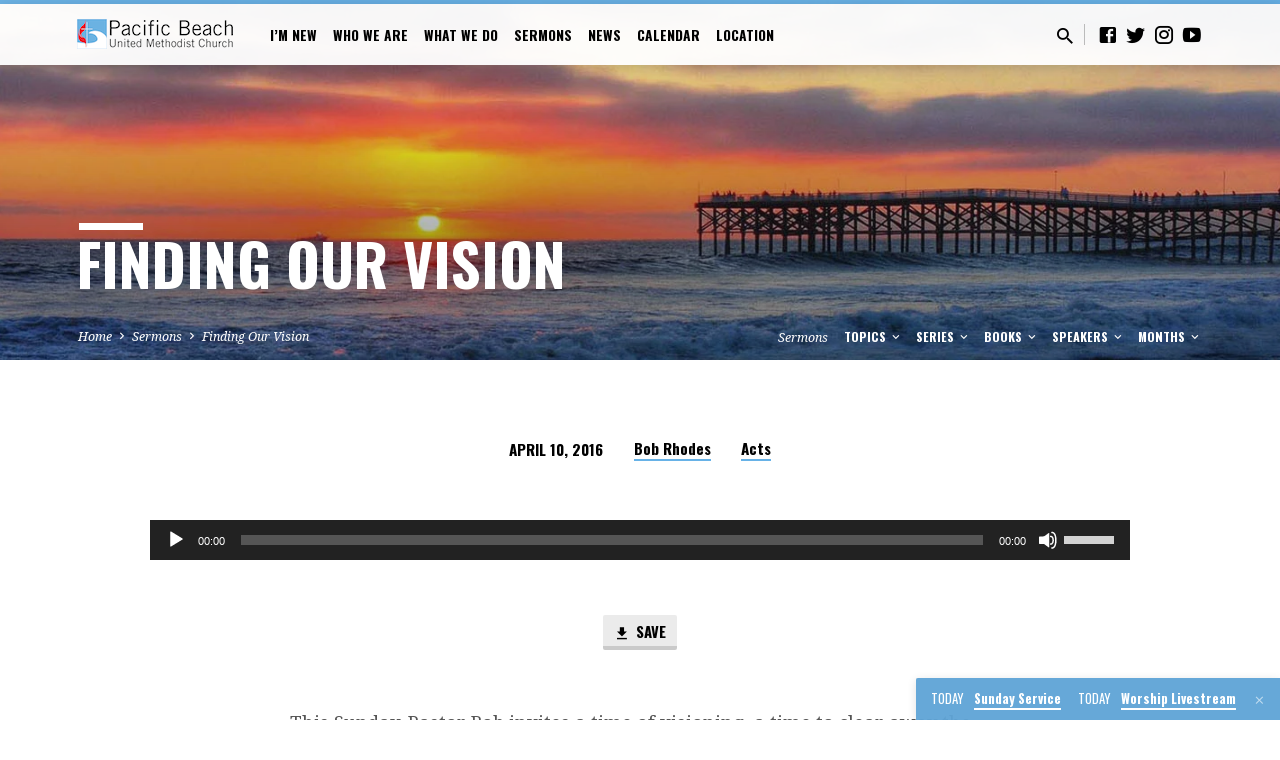

--- FILE ---
content_type: text/html; charset=UTF-8
request_url: https://www.pbumc.org/sermons/finding-our-vision/
body_size: 26258
content:
<!DOCTYPE html>
<html class="no-js" lang="en-US">
<head>
<meta charset="UTF-8" />
<meta name="viewport" content="width=device-width, initial-scale=1">
<link rel="profile" href="https://gmpg.org/xfn/11">
<meta name='robots' content='index, follow, max-image-preview:large, max-snippet:-1, max-video-preview:-1' />

            <script data-no-defer="1" data-ezscrex="false" data-cfasync="false" data-pagespeed-no-defer data-cookieconsent="ignore">
                var ctPublicFunctions = {"_ajax_nonce":"eb592562ad","_rest_nonce":"51c192aa1d","_ajax_url":"\/wp-admin\/admin-ajax.php","_rest_url":"https:\/\/www.pbumc.org\/wp-json\/","data__cookies_type":"none","data__ajax_type":"rest","data__bot_detector_enabled":0,"data__frontend_data_log_enabled":1,"cookiePrefix":"","wprocket_detected":false,"host_url":"www.pbumc.org","text__ee_click_to_select":"Click to select the whole data","text__ee_original_email":"The complete one is","text__ee_got_it":"Got it","text__ee_blocked":"Blocked","text__ee_cannot_connect":"Cannot connect","text__ee_cannot_decode":"Can not decode email. Unknown reason","text__ee_email_decoder":"CleanTalk email decoder","text__ee_wait_for_decoding":"The magic is on the way!","text__ee_decoding_process":"Please wait a few seconds while we decode the contact data."}
            </script>
        
            <script data-no-defer="1" data-ezscrex="false" data-cfasync="false" data-pagespeed-no-defer data-cookieconsent="ignore">
                var ctPublic = {"_ajax_nonce":"eb592562ad","settings__forms__check_internal":"0","settings__forms__check_external":"0","settings__forms__force_protection":0,"settings__forms__search_test":"1","settings__forms__wc_add_to_cart":"0","settings__data__bot_detector_enabled":0,"settings__sfw__anti_crawler":0,"blog_home":"https:\/\/www.pbumc.org\/","pixel__setting":"3","pixel__enabled":true,"pixel__url":"https:\/\/moderate6-v4.cleantalk.org\/pixel\/f8b5f7217a2ade13b0599df9d4975df9.gif","data__email_check_before_post":"1","data__email_check_exist_post":0,"data__cookies_type":"none","data__key_is_ok":true,"data__visible_fields_required":true,"wl_brandname":"Anti-Spam by CleanTalk","wl_brandname_short":"CleanTalk","ct_checkjs_key":"ed07ec161a124450020fd0465fbcf29293d27157b113cb3ce5050e413e86a932","emailEncoderPassKey":"cd4ccbd88289b6b027004ab1f4dc76a4","bot_detector_forms_excluded":"W10=","advancedCacheExists":false,"varnishCacheExists":false,"wc_ajax_add_to_cart":false}
            </script>
        
	<!-- This site is optimized with the Yoast SEO plugin v26.7 - https://yoast.com/wordpress/plugins/seo/ -->
	<title>Finding Our Vision - Pacific Beach United Methodist Church - PB UMC - PBUMC</title>
	<link rel="canonical" href="https://www.pbumc.org/sermons/finding-our-vision/" />
	<meta property="og:locale" content="en_US" />
	<meta property="og:type" content="article" />
	<meta property="og:title" content="Finding Our Vision - Pacific Beach United Methodist Church - PB UMC - PBUMC" />
	<meta property="og:description" content="A time of visioning, a time to clear away the things that cloud our vision so we can work to see through God&#039;s eyes." />
	<meta property="og:url" content="https://www.pbumc.org/sermons/finding-our-vision/" />
	<meta property="og:site_name" content="Pacific Beach United Methodist Church - PB UMC - PBUMC" />
	<meta property="article:modified_time" content="2024-04-04T20:19:27+00:00" />
	<meta name="twitter:card" content="summary_large_image" />
	<script type="application/ld+json" class="yoast-schema-graph">{"@context":"https://schema.org","@graph":[{"@type":"WebPage","@id":"https://www.pbumc.org/sermons/finding-our-vision/","url":"https://www.pbumc.org/sermons/finding-our-vision/","name":"Finding Our Vision - Pacific Beach United Methodist Church - PB UMC - PBUMC","isPartOf":{"@id":"https://www.pbumc.org/#website"},"datePublished":"2016-04-10T19:00:45+00:00","dateModified":"2024-04-04T20:19:27+00:00","breadcrumb":{"@id":"https://www.pbumc.org/sermons/finding-our-vision/#breadcrumb"},"inLanguage":"en-US","potentialAction":[{"@type":"ReadAction","target":["https://www.pbumc.org/sermons/finding-our-vision/"]}]},{"@type":"BreadcrumbList","@id":"https://www.pbumc.org/sermons/finding-our-vision/#breadcrumb","itemListElement":[{"@type":"ListItem","position":1,"name":"Home","item":"https://www.pbumc.org/"},{"@type":"ListItem","position":2,"name":"Sermons","item":"https://www.pbumc.org/sermons/"},{"@type":"ListItem","position":3,"name":"Finding Our Vision"}]},{"@type":"WebSite","@id":"https://www.pbumc.org/#website","url":"https://www.pbumc.org/","name":"Pacific Beach United Methodist Church - PB UMC - PBUMC","description":"YOUR church in Pacific Beach!","publisher":{"@id":"https://www.pbumc.org/#organization"},"potentialAction":[{"@type":"SearchAction","target":{"@type":"EntryPoint","urlTemplate":"https://www.pbumc.org/?s={search_term_string}"},"query-input":{"@type":"PropertyValueSpecification","valueRequired":true,"valueName":"search_term_string"}}],"inLanguage":"en-US"},{"@type":"Organization","@id":"https://www.pbumc.org/#organization","name":"Pacific Beach United Methodist Church - PB UMC","url":"https://www.pbumc.org/","logo":{"@type":"ImageObject","inLanguage":"en-US","@id":"https://www.pbumc.org/#/schema/logo/image/","url":"https://www.pbumc.org/wp-content/uploads/2015/01/logo-54ac520av1_site_icon.png","contentUrl":"https://www.pbumc.org/wp-content/uploads/2015/01/logo-54ac520av1_site_icon.png","width":512,"height":512,"caption":"Pacific Beach United Methodist Church - PB UMC"},"image":{"@id":"https://www.pbumc.org/#/schema/logo/image/"}}]}</script>
	<!-- / Yoast SEO plugin. -->


<link rel='dns-prefetch' href='//stats.wp.com' />
<link rel='dns-prefetch' href='//fonts.googleapis.com' />
<link rel='dns-prefetch' href='//v0.wordpress.com' />
<link rel="alternate" type="application/rss+xml" title="Pacific Beach United Methodist Church - PB UMC - PBUMC &raquo; Feed" href="https://www.pbumc.org/feed/" />
<link rel="alternate" type="application/rss+xml" title="Pacific Beach United Methodist Church - PB UMC - PBUMC &raquo; Comments Feed" href="https://www.pbumc.org/comments/feed/" />
<link rel="alternate" type="application/rss+xml" title="Pacific Beach United Methodist Church - PB UMC - PBUMC &raquo; Finding Our Vision Comments Feed" href="https://www.pbumc.org/sermons/finding-our-vision/feed/" />
<link rel="alternate" title="oEmbed (JSON)" type="application/json+oembed" href="https://www.pbumc.org/wp-json/oembed/1.0/embed?url=https%3A%2F%2Fwww.pbumc.org%2Fsermons%2Ffinding-our-vision%2F" />
<link rel="alternate" title="oEmbed (XML)" type="text/xml+oembed" href="https://www.pbumc.org/wp-json/oembed/1.0/embed?url=https%3A%2F%2Fwww.pbumc.org%2Fsermons%2Ffinding-our-vision%2F&#038;format=xml" />
		<!-- This site uses the Google Analytics by MonsterInsights plugin v9.11.1 - Using Analytics tracking - https://www.monsterinsights.com/ -->
							<script src="//www.googletagmanager.com/gtag/js?id=G-W7H7E8TMN4"  data-cfasync="false" data-wpfc-render="false" type="text/javascript" async></script>
			<script data-cfasync="false" data-wpfc-render="false" type="text/javascript">
				var mi_version = '9.11.1';
				var mi_track_user = true;
				var mi_no_track_reason = '';
								var MonsterInsightsDefaultLocations = {"page_location":"https:\/\/www.pbumc.org\/sermons\/finding-our-vision\/"};
								if ( typeof MonsterInsightsPrivacyGuardFilter === 'function' ) {
					var MonsterInsightsLocations = (typeof MonsterInsightsExcludeQuery === 'object') ? MonsterInsightsPrivacyGuardFilter( MonsterInsightsExcludeQuery ) : MonsterInsightsPrivacyGuardFilter( MonsterInsightsDefaultLocations );
				} else {
					var MonsterInsightsLocations = (typeof MonsterInsightsExcludeQuery === 'object') ? MonsterInsightsExcludeQuery : MonsterInsightsDefaultLocations;
				}

								var disableStrs = [
										'ga-disable-G-W7H7E8TMN4',
									];

				/* Function to detect opted out users */
				function __gtagTrackerIsOptedOut() {
					for (var index = 0; index < disableStrs.length; index++) {
						if (document.cookie.indexOf(disableStrs[index] + '=true') > -1) {
							return true;
						}
					}

					return false;
				}

				/* Disable tracking if the opt-out cookie exists. */
				if (__gtagTrackerIsOptedOut()) {
					for (var index = 0; index < disableStrs.length; index++) {
						window[disableStrs[index]] = true;
					}
				}

				/* Opt-out function */
				function __gtagTrackerOptout() {
					for (var index = 0; index < disableStrs.length; index++) {
						document.cookie = disableStrs[index] + '=true; expires=Thu, 31 Dec 2099 23:59:59 UTC; path=/';
						window[disableStrs[index]] = true;
					}
				}

				if ('undefined' === typeof gaOptout) {
					function gaOptout() {
						__gtagTrackerOptout();
					}
				}
								window.dataLayer = window.dataLayer || [];

				window.MonsterInsightsDualTracker = {
					helpers: {},
					trackers: {},
				};
				if (mi_track_user) {
					function __gtagDataLayer() {
						dataLayer.push(arguments);
					}

					function __gtagTracker(type, name, parameters) {
						if (!parameters) {
							parameters = {};
						}

						if (parameters.send_to) {
							__gtagDataLayer.apply(null, arguments);
							return;
						}

						if (type === 'event') {
														parameters.send_to = monsterinsights_frontend.v4_id;
							var hookName = name;
							if (typeof parameters['event_category'] !== 'undefined') {
								hookName = parameters['event_category'] + ':' + name;
							}

							if (typeof MonsterInsightsDualTracker.trackers[hookName] !== 'undefined') {
								MonsterInsightsDualTracker.trackers[hookName](parameters);
							} else {
								__gtagDataLayer('event', name, parameters);
							}
							
						} else {
							__gtagDataLayer.apply(null, arguments);
						}
					}

					__gtagTracker('js', new Date());
					__gtagTracker('set', {
						'developer_id.dZGIzZG': true,
											});
					if ( MonsterInsightsLocations.page_location ) {
						__gtagTracker('set', MonsterInsightsLocations);
					}
										__gtagTracker('config', 'G-W7H7E8TMN4', {"forceSSL":"true"} );
										window.gtag = __gtagTracker;										(function () {
						/* https://developers.google.com/analytics/devguides/collection/analyticsjs/ */
						/* ga and __gaTracker compatibility shim. */
						var noopfn = function () {
							return null;
						};
						var newtracker = function () {
							return new Tracker();
						};
						var Tracker = function () {
							return null;
						};
						var p = Tracker.prototype;
						p.get = noopfn;
						p.set = noopfn;
						p.send = function () {
							var args = Array.prototype.slice.call(arguments);
							args.unshift('send');
							__gaTracker.apply(null, args);
						};
						var __gaTracker = function () {
							var len = arguments.length;
							if (len === 0) {
								return;
							}
							var f = arguments[len - 1];
							if (typeof f !== 'object' || f === null || typeof f.hitCallback !== 'function') {
								if ('send' === arguments[0]) {
									var hitConverted, hitObject = false, action;
									if ('event' === arguments[1]) {
										if ('undefined' !== typeof arguments[3]) {
											hitObject = {
												'eventAction': arguments[3],
												'eventCategory': arguments[2],
												'eventLabel': arguments[4],
												'value': arguments[5] ? arguments[5] : 1,
											}
										}
									}
									if ('pageview' === arguments[1]) {
										if ('undefined' !== typeof arguments[2]) {
											hitObject = {
												'eventAction': 'page_view',
												'page_path': arguments[2],
											}
										}
									}
									if (typeof arguments[2] === 'object') {
										hitObject = arguments[2];
									}
									if (typeof arguments[5] === 'object') {
										Object.assign(hitObject, arguments[5]);
									}
									if ('undefined' !== typeof arguments[1].hitType) {
										hitObject = arguments[1];
										if ('pageview' === hitObject.hitType) {
											hitObject.eventAction = 'page_view';
										}
									}
									if (hitObject) {
										action = 'timing' === arguments[1].hitType ? 'timing_complete' : hitObject.eventAction;
										hitConverted = mapArgs(hitObject);
										__gtagTracker('event', action, hitConverted);
									}
								}
								return;
							}

							function mapArgs(args) {
								var arg, hit = {};
								var gaMap = {
									'eventCategory': 'event_category',
									'eventAction': 'event_action',
									'eventLabel': 'event_label',
									'eventValue': 'event_value',
									'nonInteraction': 'non_interaction',
									'timingCategory': 'event_category',
									'timingVar': 'name',
									'timingValue': 'value',
									'timingLabel': 'event_label',
									'page': 'page_path',
									'location': 'page_location',
									'title': 'page_title',
									'referrer' : 'page_referrer',
								};
								for (arg in args) {
																		if (!(!args.hasOwnProperty(arg) || !gaMap.hasOwnProperty(arg))) {
										hit[gaMap[arg]] = args[arg];
									} else {
										hit[arg] = args[arg];
									}
								}
								return hit;
							}

							try {
								f.hitCallback();
							} catch (ex) {
							}
						};
						__gaTracker.create = newtracker;
						__gaTracker.getByName = newtracker;
						__gaTracker.getAll = function () {
							return [];
						};
						__gaTracker.remove = noopfn;
						__gaTracker.loaded = true;
						window['__gaTracker'] = __gaTracker;
					})();
									} else {
										console.log("");
					(function () {
						function __gtagTracker() {
							return null;
						}

						window['__gtagTracker'] = __gtagTracker;
						window['gtag'] = __gtagTracker;
					})();
									}
			</script>
							<!-- / Google Analytics by MonsterInsights -->
		<style id='wp-img-auto-sizes-contain-inline-css' type='text/css'>
img:is([sizes=auto i],[sizes^="auto," i]){contain-intrinsic-size:3000px 1500px}
/*# sourceURL=wp-img-auto-sizes-contain-inline-css */
</style>

<style id='wp-emoji-styles-inline-css' type='text/css'>

	img.wp-smiley, img.emoji {
		display: inline !important;
		border: none !important;
		box-shadow: none !important;
		height: 1em !important;
		width: 1em !important;
		margin: 0 0.07em !important;
		vertical-align: -0.1em !important;
		background: none !important;
		padding: 0 !important;
	}
/*# sourceURL=wp-emoji-styles-inline-css */
</style>
<link rel='stylesheet' id='wp-block-library-css' href='https://www.pbumc.org/wp-includes/css/dist/block-library/style.min.css?ver=6.9' type='text/css' media='all' />
<link rel='stylesheet' id='mediaelement-css' href='https://www.pbumc.org/wp-includes/js/mediaelement/mediaelementplayer-legacy.min.css?ver=4.2.17' type='text/css' media='all' />
<link rel='stylesheet' id='wp-mediaelement-css' href='https://www.pbumc.org/wp-includes/js/mediaelement/wp-mediaelement.min.css?ver=6.9' type='text/css' media='all' />
<style id='global-styles-inline-css' type='text/css'>
:root{--wp--preset--aspect-ratio--square: 1;--wp--preset--aspect-ratio--4-3: 4/3;--wp--preset--aspect-ratio--3-4: 3/4;--wp--preset--aspect-ratio--3-2: 3/2;--wp--preset--aspect-ratio--2-3: 2/3;--wp--preset--aspect-ratio--16-9: 16/9;--wp--preset--aspect-ratio--9-16: 9/16;--wp--preset--color--black: #000000;--wp--preset--color--cyan-bluish-gray: #abb8c3;--wp--preset--color--white: #fff;--wp--preset--color--pale-pink: #f78da7;--wp--preset--color--vivid-red: #cf2e2e;--wp--preset--color--luminous-vivid-orange: #ff6900;--wp--preset--color--luminous-vivid-amber: #fcb900;--wp--preset--color--light-green-cyan: #7bdcb5;--wp--preset--color--vivid-green-cyan: #00d084;--wp--preset--color--pale-cyan-blue: #8ed1fc;--wp--preset--color--vivid-cyan-blue: #0693e3;--wp--preset--color--vivid-purple: #9b51e0;--wp--preset--color--main: #67b2e7;--wp--preset--color--accent: #67b2e7;--wp--preset--color--dark: #000;--wp--preset--color--light: #777;--wp--preset--color--light-bg: #f5f5f5;--wp--preset--gradient--vivid-cyan-blue-to-vivid-purple: linear-gradient(135deg,rgb(6,147,227) 0%,rgb(155,81,224) 100%);--wp--preset--gradient--light-green-cyan-to-vivid-green-cyan: linear-gradient(135deg,rgb(122,220,180) 0%,rgb(0,208,130) 100%);--wp--preset--gradient--luminous-vivid-amber-to-luminous-vivid-orange: linear-gradient(135deg,rgb(252,185,0) 0%,rgb(255,105,0) 100%);--wp--preset--gradient--luminous-vivid-orange-to-vivid-red: linear-gradient(135deg,rgb(255,105,0) 0%,rgb(207,46,46) 100%);--wp--preset--gradient--very-light-gray-to-cyan-bluish-gray: linear-gradient(135deg,rgb(238,238,238) 0%,rgb(169,184,195) 100%);--wp--preset--gradient--cool-to-warm-spectrum: linear-gradient(135deg,rgb(74,234,220) 0%,rgb(151,120,209) 20%,rgb(207,42,186) 40%,rgb(238,44,130) 60%,rgb(251,105,98) 80%,rgb(254,248,76) 100%);--wp--preset--gradient--blush-light-purple: linear-gradient(135deg,rgb(255,206,236) 0%,rgb(152,150,240) 100%);--wp--preset--gradient--blush-bordeaux: linear-gradient(135deg,rgb(254,205,165) 0%,rgb(254,45,45) 50%,rgb(107,0,62) 100%);--wp--preset--gradient--luminous-dusk: linear-gradient(135deg,rgb(255,203,112) 0%,rgb(199,81,192) 50%,rgb(65,88,208) 100%);--wp--preset--gradient--pale-ocean: linear-gradient(135deg,rgb(255,245,203) 0%,rgb(182,227,212) 50%,rgb(51,167,181) 100%);--wp--preset--gradient--electric-grass: linear-gradient(135deg,rgb(202,248,128) 0%,rgb(113,206,126) 100%);--wp--preset--gradient--midnight: linear-gradient(135deg,rgb(2,3,129) 0%,rgb(40,116,252) 100%);--wp--preset--font-size--small: 13px;--wp--preset--font-size--medium: 20px;--wp--preset--font-size--large: 36px;--wp--preset--font-size--x-large: 42px;--wp--preset--spacing--20: 0.44rem;--wp--preset--spacing--30: 0.67rem;--wp--preset--spacing--40: 1rem;--wp--preset--spacing--50: 1.5rem;--wp--preset--spacing--60: 2.25rem;--wp--preset--spacing--70: 3.38rem;--wp--preset--spacing--80: 5.06rem;--wp--preset--shadow--natural: 6px 6px 9px rgba(0, 0, 0, 0.2);--wp--preset--shadow--deep: 12px 12px 50px rgba(0, 0, 0, 0.4);--wp--preset--shadow--sharp: 6px 6px 0px rgba(0, 0, 0, 0.2);--wp--preset--shadow--outlined: 6px 6px 0px -3px rgb(255, 255, 255), 6px 6px rgb(0, 0, 0);--wp--preset--shadow--crisp: 6px 6px 0px rgb(0, 0, 0);}:where(.is-layout-flex){gap: 0.5em;}:where(.is-layout-grid){gap: 0.5em;}body .is-layout-flex{display: flex;}.is-layout-flex{flex-wrap: wrap;align-items: center;}.is-layout-flex > :is(*, div){margin: 0;}body .is-layout-grid{display: grid;}.is-layout-grid > :is(*, div){margin: 0;}:where(.wp-block-columns.is-layout-flex){gap: 2em;}:where(.wp-block-columns.is-layout-grid){gap: 2em;}:where(.wp-block-post-template.is-layout-flex){gap: 1.25em;}:where(.wp-block-post-template.is-layout-grid){gap: 1.25em;}.has-black-color{color: var(--wp--preset--color--black) !important;}.has-cyan-bluish-gray-color{color: var(--wp--preset--color--cyan-bluish-gray) !important;}.has-white-color{color: var(--wp--preset--color--white) !important;}.has-pale-pink-color{color: var(--wp--preset--color--pale-pink) !important;}.has-vivid-red-color{color: var(--wp--preset--color--vivid-red) !important;}.has-luminous-vivid-orange-color{color: var(--wp--preset--color--luminous-vivid-orange) !important;}.has-luminous-vivid-amber-color{color: var(--wp--preset--color--luminous-vivid-amber) !important;}.has-light-green-cyan-color{color: var(--wp--preset--color--light-green-cyan) !important;}.has-vivid-green-cyan-color{color: var(--wp--preset--color--vivid-green-cyan) !important;}.has-pale-cyan-blue-color{color: var(--wp--preset--color--pale-cyan-blue) !important;}.has-vivid-cyan-blue-color{color: var(--wp--preset--color--vivid-cyan-blue) !important;}.has-vivid-purple-color{color: var(--wp--preset--color--vivid-purple) !important;}.has-black-background-color{background-color: var(--wp--preset--color--black) !important;}.has-cyan-bluish-gray-background-color{background-color: var(--wp--preset--color--cyan-bluish-gray) !important;}.has-white-background-color{background-color: var(--wp--preset--color--white) !important;}.has-pale-pink-background-color{background-color: var(--wp--preset--color--pale-pink) !important;}.has-vivid-red-background-color{background-color: var(--wp--preset--color--vivid-red) !important;}.has-luminous-vivid-orange-background-color{background-color: var(--wp--preset--color--luminous-vivid-orange) !important;}.has-luminous-vivid-amber-background-color{background-color: var(--wp--preset--color--luminous-vivid-amber) !important;}.has-light-green-cyan-background-color{background-color: var(--wp--preset--color--light-green-cyan) !important;}.has-vivid-green-cyan-background-color{background-color: var(--wp--preset--color--vivid-green-cyan) !important;}.has-pale-cyan-blue-background-color{background-color: var(--wp--preset--color--pale-cyan-blue) !important;}.has-vivid-cyan-blue-background-color{background-color: var(--wp--preset--color--vivid-cyan-blue) !important;}.has-vivid-purple-background-color{background-color: var(--wp--preset--color--vivid-purple) !important;}.has-black-border-color{border-color: var(--wp--preset--color--black) !important;}.has-cyan-bluish-gray-border-color{border-color: var(--wp--preset--color--cyan-bluish-gray) !important;}.has-white-border-color{border-color: var(--wp--preset--color--white) !important;}.has-pale-pink-border-color{border-color: var(--wp--preset--color--pale-pink) !important;}.has-vivid-red-border-color{border-color: var(--wp--preset--color--vivid-red) !important;}.has-luminous-vivid-orange-border-color{border-color: var(--wp--preset--color--luminous-vivid-orange) !important;}.has-luminous-vivid-amber-border-color{border-color: var(--wp--preset--color--luminous-vivid-amber) !important;}.has-light-green-cyan-border-color{border-color: var(--wp--preset--color--light-green-cyan) !important;}.has-vivid-green-cyan-border-color{border-color: var(--wp--preset--color--vivid-green-cyan) !important;}.has-pale-cyan-blue-border-color{border-color: var(--wp--preset--color--pale-cyan-blue) !important;}.has-vivid-cyan-blue-border-color{border-color: var(--wp--preset--color--vivid-cyan-blue) !important;}.has-vivid-purple-border-color{border-color: var(--wp--preset--color--vivid-purple) !important;}.has-vivid-cyan-blue-to-vivid-purple-gradient-background{background: var(--wp--preset--gradient--vivid-cyan-blue-to-vivid-purple) !important;}.has-light-green-cyan-to-vivid-green-cyan-gradient-background{background: var(--wp--preset--gradient--light-green-cyan-to-vivid-green-cyan) !important;}.has-luminous-vivid-amber-to-luminous-vivid-orange-gradient-background{background: var(--wp--preset--gradient--luminous-vivid-amber-to-luminous-vivid-orange) !important;}.has-luminous-vivid-orange-to-vivid-red-gradient-background{background: var(--wp--preset--gradient--luminous-vivid-orange-to-vivid-red) !important;}.has-very-light-gray-to-cyan-bluish-gray-gradient-background{background: var(--wp--preset--gradient--very-light-gray-to-cyan-bluish-gray) !important;}.has-cool-to-warm-spectrum-gradient-background{background: var(--wp--preset--gradient--cool-to-warm-spectrum) !important;}.has-blush-light-purple-gradient-background{background: var(--wp--preset--gradient--blush-light-purple) !important;}.has-blush-bordeaux-gradient-background{background: var(--wp--preset--gradient--blush-bordeaux) !important;}.has-luminous-dusk-gradient-background{background: var(--wp--preset--gradient--luminous-dusk) !important;}.has-pale-ocean-gradient-background{background: var(--wp--preset--gradient--pale-ocean) !important;}.has-electric-grass-gradient-background{background: var(--wp--preset--gradient--electric-grass) !important;}.has-midnight-gradient-background{background: var(--wp--preset--gradient--midnight) !important;}.has-small-font-size{font-size: var(--wp--preset--font-size--small) !important;}.has-medium-font-size{font-size: var(--wp--preset--font-size--medium) !important;}.has-large-font-size{font-size: var(--wp--preset--font-size--large) !important;}.has-x-large-font-size{font-size: var(--wp--preset--font-size--x-large) !important;}
/*# sourceURL=global-styles-inline-css */
</style>

<style id='classic-theme-styles-inline-css' type='text/css'>
/*! This file is auto-generated */
.wp-block-button__link{color:#fff;background-color:#32373c;border-radius:9999px;box-shadow:none;text-decoration:none;padding:calc(.667em + 2px) calc(1.333em + 2px);font-size:1.125em}.wp-block-file__button{background:#32373c;color:#fff;text-decoration:none}
/*# sourceURL=/wp-includes/css/classic-themes.min.css */
</style>
<link rel='stylesheet' id='cleantalk-public-css-css' href='https://www.pbumc.org/wp-content/plugins/cleantalk-spam-protect/css/cleantalk-public.min.css?ver=6.70.1_1766147983' type='text/css' media='all' />
<link rel='stylesheet' id='cleantalk-email-decoder-css-css' href='https://www.pbumc.org/wp-content/plugins/cleantalk-spam-protect/css/cleantalk-email-decoder.min.css?ver=6.70.1_1766147983' type='text/css' media='all' />
<link rel='stylesheet' id='contact-form-7-css' href='https://www.pbumc.org/wp-content/plugins/contact-form-7/includes/css/styles.css?ver=6.1.4' type='text/css' media='all' />
<link rel='stylesheet' id='saved-google-fonts-css' href='//fonts.googleapis.com/css?family=Oswald:400,700%7CNoto+Serif:400,700,400italic,700italic' type='text/css' media='all' />
<link rel='stylesheet' id='materialdesignicons-css' href='https://www.pbumc.org/wp-content/themes/saved/css/materialdesignicons.min.css?ver=2.2.1' type='text/css' media='all' />
<link rel='stylesheet' id='saved-style-css' href='https://www.pbumc.org/wp-content/themes/saved/style.css?ver=2.2.1' type='text/css' media='all' />
<link rel='stylesheet' id='tablepress-default-css' href='https://www.pbumc.org/wp-content/plugins/tablepress/css/build/default.css?ver=3.2.6' type='text/css' media='all' />
<link rel='stylesheet' id='simcal-qtip-css' href='https://www.pbumc.org/wp-content/plugins/google-calendar-events/assets/generated/vendor/jquery.qtip.min.css?ver=3.6.1' type='text/css' media='all' />
<link rel='stylesheet' id='simcal-default-calendar-grid-css' href='https://www.pbumc.org/wp-content/plugins/google-calendar-events/assets/generated/default-calendar-grid.min.css?ver=3.6.1' type='text/css' media='all' />
<link rel='stylesheet' id='simcal-default-calendar-list-css' href='https://www.pbumc.org/wp-content/plugins/google-calendar-events/assets/generated/default-calendar-list.min.css?ver=3.6.1' type='text/css' media='all' />
<link rel='stylesheet' id='forget-about-shortcode-buttons-css' href='https://www.pbumc.org/wp-content/plugins/forget-about-shortcode-buttons/public/css/button-styles.css?ver=2.1.3' type='text/css' media='all' />
<link rel='stylesheet' id='sharedaddy-css' href='https://www.pbumc.org/wp-content/plugins/jetpack/modules/sharedaddy/sharing.css?ver=15.4' type='text/css' media='all' />
<link rel='stylesheet' id='social-logos-css' href='https://www.pbumc.org/wp-content/plugins/jetpack/_inc/social-logos/social-logos.min.css?ver=15.4' type='text/css' media='all' />
<script type="text/javascript" src="https://www.pbumc.org/wp-includes/js/jquery/jquery.min.js?ver=3.7.1" id="jquery-core-js"></script>
<script type="text/javascript" src="https://www.pbumc.org/wp-includes/js/jquery/jquery-migrate.min.js?ver=3.4.1" id="jquery-migrate-js"></script>
<script type="text/javascript" id="ctfw-ie-unsupported-js-extra">
/* <![CDATA[ */
var ctfw_ie_unsupported = {"default_version":"7","min_version":"5","max_version":"9","version":"9","message":"You are using an outdated version of Internet Explorer. Please upgrade your browser to use this site.","redirect_url":"https://browsehappy.com/"};
//# sourceURL=ctfw-ie-unsupported-js-extra
/* ]]> */
</script>
<script type="text/javascript" src="https://www.pbumc.org/wp-content/themes/saved/framework/js/ie-unsupported.js?ver=2.2.1" id="ctfw-ie-unsupported-js"></script>
<script type="text/javascript" src="https://www.pbumc.org/wp-content/plugins/google-analytics-for-wordpress/assets/js/frontend-gtag.min.js?ver=9.11.1" id="monsterinsights-frontend-script-js" async="async" data-wp-strategy="async"></script>
<script data-cfasync="false" data-wpfc-render="false" type="text/javascript" id='monsterinsights-frontend-script-js-extra'>/* <![CDATA[ */
var monsterinsights_frontend = {"js_events_tracking":"true","download_extensions":"doc,pdf,ppt,zip,xls,mp3,docx,pptx,xlsx","inbound_paths":"[]","home_url":"https:\/\/www.pbumc.org","hash_tracking":"false","v4_id":"G-W7H7E8TMN4"};/* ]]> */
</script>
<script type="text/javascript" src="https://www.pbumc.org/wp-content/plugins/cleantalk-spam-protect/js/apbct-public-bundle_gathering.min.js?ver=6.70.1_1766147983" id="apbct-public-bundle_gathering.min-js-js"></script>
<script type="text/javascript" src="https://www.pbumc.org/wp-content/themes/saved/framework/js/jquery.fitvids.js?ver=2.2.1" id="fitvids-js"></script>
<script type="text/javascript" id="ctfw-responsive-embeds-js-extra">
/* <![CDATA[ */
var ctfw_responsive_embeds = {"wp_responsive_embeds":"1"};
//# sourceURL=ctfw-responsive-embeds-js-extra
/* ]]> */
</script>
<script type="text/javascript" src="https://www.pbumc.org/wp-content/themes/saved/framework/js/responsive-embeds.js?ver=2.2.1" id="ctfw-responsive-embeds-js"></script>
<script type="text/javascript" src="https://www.pbumc.org/wp-content/themes/saved/js/lib/superfish.modified.js?ver=2.2.1" id="superfish-js"></script>
<script type="text/javascript" src="https://www.pbumc.org/wp-content/themes/saved/js/lib/supersubs.js?ver=2.2.1" id="supersubs-js"></script>
<script type="text/javascript" src="https://www.pbumc.org/wp-content/themes/saved/js/lib/jquery.meanmenu.modified.js?ver=2.2.1" id="jquery-meanmenu-js"></script>
<script type="text/javascript" src="https://www.pbumc.org/wp-content/themes/saved/js/lib/js.cookie.min.js?ver=2.2.1" id="js-cookie-js"></script>
<script type="text/javascript" src="https://www.pbumc.org/wp-content/themes/saved/js/lib/jquery.waitforimages.min.js?ver=2.2.1" id="jquery-waitforimages-js"></script>
<script type="text/javascript" src="https://www.pbumc.org/wp-content/themes/saved/js/lib/jquery.smooth-scroll.min.js?ver=2.2.1" id="jquery-smooth-scroll-js"></script>
<script type="text/javascript" src="https://www.pbumc.org/wp-content/themes/saved/js/lib/jquery.validate.min.js?ver=2.2.1" id="jquery-validate-js"></script>
<script type="text/javascript" src="https://www.pbumc.org/wp-content/themes/saved/js/lib/jquery.dropdown.min.js?ver=2.2.1" id="jquery-dropdown-js"></script>
<script type="text/javascript" src="https://www.pbumc.org/wp-content/themes/saved/js/lib/jquery.matchHeight-min.js?ver=2.2.1" id="jquery-matchHeight-js"></script>
<script type="text/javascript" src="https://www.pbumc.org/wp-content/themes/saved/js/lib/scrollreveal.min.js?ver=2.2.1" id="scrollreveal-js"></script>
<script type="text/javascript" id="saved-main-js-extra">
/* <![CDATA[ */
var saved_main = {"site_path":"/","home_url":"https://www.pbumc.org","theme_url":"https://www.pbumc.org/wp-content/themes/saved","is_ssl":"1","mobile_menu_close":"saved-icon saved-icon-mobile-menu-close mdi mdi-close","scroll_animations":"1","comment_name_required":"1","comment_email_required":"1","comment_name_error_required":"Required","comment_email_error_required":"Required","comment_email_error_invalid":"Invalid Email","comment_url_error_invalid":"Invalid URL","comment_message_error_required":"Comment Required"};
//# sourceURL=saved-main-js-extra
/* ]]> */
</script>
<script type="text/javascript" src="https://www.pbumc.org/wp-content/themes/saved/js/main.js?ver=2.2.1" id="saved-main-js"></script>
<link rel="https://api.w.org/" href="https://www.pbumc.org/wp-json/" /><link rel="alternate" title="JSON" type="application/json" href="https://www.pbumc.org/wp-json/wp/v2/ctc_sermon/2487" /><link rel="EditURI" type="application/rsd+xml" title="RSD" href="https://www.pbumc.org/xmlrpc.php?rsd" />
<meta name="generator" content="WordPress 6.9" />
<link rel='shortlink' href='https://www.pbumc.org/?p=2487' />
	<style>img#wpstats{display:none}</style>
		
<style type="text/css">.has-main-background-color,p.has-main-background-color { background-color: #67b2e7; }.has-main-color,p.has-main-color { color: #67b2e7; }.has-accent-background-color,p.has-accent-background-color { background-color: #67b2e7; }.has-accent-color,p.has-accent-color { color: #67b2e7; }.has-dark-background-color,p.has-dark-background-color { background-color: #000; }.has-dark-color,p.has-dark-color { color: #000; }.has-light-background-color,p.has-light-background-color { background-color: #777; }.has-light-color,p.has-light-color { color: #777; }.has-light-bg-background-color,p.has-light-bg-background-color { background-color: #f5f5f5; }.has-light-bg-color,p.has-light-bg-color { color: #f5f5f5; }.has-white-background-color,p.has-white-background-color { background-color: #fff; }.has-white-color,p.has-white-color { color: #fff; }</style>

<style type="text/css">
#saved-logo-text {
	font-family: 'Oswald', Arial, Helvetica, sans-serif;
}

.saved-entry-content h1, .saved-entry-content h2, .saved-entry-content h3, .saved-entry-content h4, .saved-entry-content h5, .saved-entry-content h6, .saved-entry-content .saved-h1, .saved-entry-content .saved-h2, .saved-entry-content .saved-h3, .saved-entry-content .saved-h4, .saved-entry-content .saved-h5, .saved-entry-content .saved-h6, .saved-widget .saved-entry-compact-header h3, .mce-content-body h1, .mce-content-body h2, .mce-content-body h3, .mce-content-body h4, .mce-content-body h5, .mce-content-body h6, .textwidget h1, .textwidget h2, .textwidget h3, .textwidget h4, .textwidget h5, .textwidget h6, .saved-bg-section-content h1, .saved-bg-section-content h2, #saved-banner-title div, .saved-widget-title, .saved-caption-image-title, #saved-comments-title, #reply-title, .saved-nav-block-title, .has-drop-cap:not(:focus):first-letter, .saved-entry-content h1, .saved-entry-content h2, .saved-entry-content h3, .saved-entry-content h4, .saved-entry-content h5, .saved-entry-content h6, .saved-entry-content .saved-h1, .saved-entry-content .saved-h2, .saved-entry-content .saved-h3, .saved-entry-content .saved-h4, .saved-entry-content .saved-h5, .saved-entry-content .saved-h6, .mce-content-body h1, .mce-content-body h2, .mce-content-body h3, .mce-content-body h4, .mce-content-body h5, .mce-content-body h6 {
	font-family: 'Oswald', Arial, Helvetica, sans-serif;
}

#saved-header-menu-content, .mean-container .mean-nav, #saved-header-bottom, .jq-dropdown, #saved-footer-menu, .saved-pagination, .saved-comment-title, .wp-block-latest-comments__comment-author, .saved-entry-full-content a:not(.saved-icon), .saved-entry-full-meta a:not(.saved-icon), .saved-entry-full-footer a, .saved-comment-content a, .saved-map-section a, #respond a, .textwidget a, .widget_ctfw-giving a, .widget_mc4wp_form_widget a, .saved-entry-full-meta-second-line a, #saved-map-section-date .saved-map-section-item-note a, .widget_rss li a, .saved-entry-short-title, .saved-entry-short-title a, .saved-colored-section-title, .saved-entry-compact-right h3, .saved-entry-compact-right h3 a, .saved-sticky-item, .saved-bg-section-text a, .saved-image-section-text a, #saved-sticky-content-custom-content a, .mce-content-body a, .saved-nav-left-right a, select, .saved-button, .saved-buttons-list a, .saved-menu-button > a, input[type=submit], .widget_tag_cloud a, .wp-block-file .wp-block-file__button, .widget_categories > ul, .widget_ctfw-categories > ul, .widget_ctfw-archives > ul, .widget_ctfw-galleries > ul, .widget_recent_entries > ul, .widget_archive > ul, .widget_meta > ul, .widget_pages > ul, .widget_links > ul, .widget_nav_menu ul.menu, .widget_calendar #wp-calendar nav span, .wp-block-calendar #wp-calendar nav span, .saved-entry-compact-image time, .saved-entry-short-label, .saved-colored-section-label, .saved-sticky-item-date, #saved-map-section-address, .saved-entry-full-date, .saved-entry-full-meta-bold, #saved-map-section-date .saved-map-section-item-text, .widget_calendar #wp-calendar caption, .widget_calendar #wp-calendar th, .saved-calendar-table-header-content, .wp-block-calendar #wp-calendar caption, .wp-block-calendar #wp-calendar th, dt, .saved-entry-content th, .mce-content-body th, blockquote cite, #respond label:not(.error):not([for=wp-comment-cookies-consent]), .wp-block-table tr:first-of-type strong, .wp-block-search__label {
	font-family: 'Oswald', Arial, Helvetica, sans-serif;
}

body, #cancel-comment-reply-link, .saved-entry-short-meta a:not(.saved-icon), .saved-entry-content-short a, .ctfw-breadcrumbs, .saved-caption-image-description, .saved-entry-full-meta-second-line, #saved-header-archives-section-name, .saved-comment-title span, #saved-calendar-title-category, #saved-header-search-mobile input[type=text], .saved-entry-full-content .saved-sermon-index-list li li a:not(.saved-icon), pre.wp-block-verse {
	font-family: 'Noto Serif', Georgia, 'Bitstream Vera Serif', 'Times New Roman', Times, serif;
}

 {
	background-color: #67b2e7;
}

.saved-color-main-bg, .sf-menu ul, .saved-calendar-table-header, .saved-calendar-table-top, .saved-calendar-table-header-row, .mean-container .mean-nav, .jq-dropdown .jq-dropdown-menu, .jq-dropdown .jq-dropdown-panel, .tooltipster-sidetip.saved-tooltipster .tooltipster-box, .saved-entry-compact-image time, .saved-entry-short-label, #saved-sticky, .has-main-background-color, p.has-main-background-color {
	background-color: rgba(103, 178, 231, 0.95);
}

.saved-calendar-table-header {
	border-color: #67b2e7 !important;
}

#saved-header-top.saved-header-has-line, .saved-calendar-table-header {
	border-color: rgba(103, 178, 231, 0.95);
}

#saved-logo-text, #saved-logo-text a, .mean-container .mean-nav ul li a.mean-expand, .has-main-color, p.has-main-color {
	color: #67b2e7 !important;
}

a, a:hover, #saved-header-menu-content > li:hover > a, #saved-map-section-list a:hover, #saved-header-search a:hover, #saved-header-search-opened .saved-search-button, #saved-header-icons a:hover, .saved-entry-short-icons .saved-icon:hover, .saved-entry-compact-icons .saved-icon:hover, .saved-entry-full-meta a:hover, #saved-calendar-remove-category a:hover, #saved-calendar-header-right a, .mean-container .saved-icon-mobile-menu-close, #saved-map-section-marker .saved-icon, .saved-entry-full-content .saved-entry-short-meta a:hover, .saved-entry-full-meta > li a.mdi:hover, .widget_search .saved-search-button:hover, #respond a:hover {
	color: #67b2e7;
}

.saved-entry-content a:hover:not(.saved-button):not(.wp-block-file__button), .saved-entry-compact-right a:hover, .saved-entry-full-meta a:hover, .saved-button.saved-button-light:hover, .saved-buttons-list a.saved-button-light:hover, .saved-button:hover, .saved-buttons-list a:hover, input[type=submit]:hover, .widget_tag_cloud a:hover, .saved-nav-left-right a:hover, .wp-block-file .wp-block-file__button:hover, .has-accent-color, p.has-accent-color {
	color: #67b2e7 !important;
}

.saved-entry-short-title a, .saved-entry-compact-right h3 a, .saved-entry-full-content a:not(.saved-button):not(.saved-button-light):not(.wp-block-file__button), .saved-entry-full-meta a:not(.saved-button), .saved-entry-full-footer a:not(.saved-button), .saved-comments a:not(.saved-button), .saved-map-section a:not(.saved-button), #respond a:not(.saved-button), .saved-compact-content a:not(.saved-button), .textwidget a:not(.saved-button), .widget_ctfw-giving a, .widget_mc4wp_form_widget a, .saved-image-section-text a, .mce-content-body a, .saved-entry-content h1::before, .saved-entry-content h2::before, .saved-entry-content h3::before, .saved-entry-content h4::before, .saved-entry-content h5::before, .saved-entry-content h6::before, .saved-entry-content .saved-h1::before, .saved-entry-content .saved-h2::before, .saved-entry-content .saved-h3::before, .saved-entry-content .saved-h4::before, .saved-entry-content .saved-h5::before, .saved-entry-content .saved-h6::before, .mce-content-body h1::before, .mce-content-body h2::before, .mce-content-body h3::before, .mce-content-body h4::before, .mce-content-body h5::before, .mce-content-body h6::before, .saved-widget-title::before, #saved-comments-title::before, #reply-title::before, .saved-nav-block-title::before, .saved-entry-full-meta-label::before, dt::before, .saved-entry-content th::before, .mce-content-body th::before, #saved-map-section-address::before, #saved-header-search input[type=text]:focus, input:focus, textarea:focus {
	border-color: #67b2e7;
}

 {
	border-left-color: #67b2e7;
}

.saved-button, .saved-buttons-list a, .saved-menu-button > a, input[type=submit], .widget_tag_cloud a, .saved-nav-left-right a, .wp-block-file .wp-block-file__button, .has-accent-background-color, p.has-accent-background-color {
	background-color: #67b2e7;
}
</style>
<script type="text/javascript">

jQuery( 'html' )
 	.removeClass( 'no-js' )
 	.addClass( 'js' );

</script>
<style type="text/css">.recentcomments a{display:inline !important;padding:0 !important;margin:0 !important;}</style><link rel="icon" href="https://www.pbumc.org/wp-content/uploads/2015/01/logo-54ac520av1_site_icon-32x32.png" sizes="32x32" />
<link rel="icon" href="https://www.pbumc.org/wp-content/uploads/2015/01/logo-54ac520av1_site_icon-256x256.png" sizes="192x192" />
<link rel="apple-touch-icon" href="https://www.pbumc.org/wp-content/uploads/2015/01/logo-54ac520av1_site_icon-256x256.png" />
<meta name="msapplication-TileImage" content="https://www.pbumc.org/wp-content/uploads/2015/01/logo-54ac520av1_site_icon.png" />
		<style type="text/css" id="wp-custom-css">
			.wpcs_tab {
	/* WP Content Slider title:  match h3 */
  font-family: "Oswald", Arial, Helvetica, sans-serif;
	font-size: 1.6em;
	font-weight: 700;
	text-shadow: rgba(0, 0, 0, 0.004) 1px 1px 1px;
	text-transform:uppercase;
}
.wpcf7-form h3 {
	/* WP Contact Form 7:  match mai h3 font */
  font-family: "Oswald", Arial, Helvetica, sans-serif;
}		</style>
		</head>
<body class="wp-singular ctc_sermon-template-default single single-ctc_sermon postid-2487 wp-embed-responsive wp-theme-saved ctfw-no-loop-multiple saved-logo-font-oswald saved-heading-font-oswald saved-nav-font-oswald saved-body-font-noto-serif saved-has-logo-image saved-has-uppercase saved-has-heading-accents saved-content-width-700">

<header id="saved-header">

	
<div id="saved-header-top" class="saved-header-has-line saved-header-has-search saved-header-has-icons">

	<div>

		<div id="saved-header-top-bg"></div>

		<div id="saved-header-top-container" class="saved-centered-large">

			<div id="saved-header-top-inner">

				
<div id="saved-logo">

	<div id="saved-logo-content">

		
			
			<div id="saved-logo-image" class="saved-has-hidpi-logo">

				<a href="https://www.pbumc.org/" style="max-width:156px;max-height:30px">

					<img src="https://www.pbumc.org/wp-content/uploads/2017/08/logo_text_30-1.png" alt="Pacific Beach United Methodist Church - PB UMC - PBUMC" id="saved-logo-regular" width="156" height="30">

											<img src="https://www.pbumc.org/wp-content/uploads/2017/08/logo_text_60-1.png" alt="Pacific Beach United Methodist Church - PB UMC - PBUMC" id="saved-logo-hidpi" width="156" height="30">
					
				</a>

			</div>

		
	</div>

</div>

				<nav id="saved-header-menu">

					<div id="saved-header-menu-inner">

						<ul id="saved-header-menu-content" class="sf-menu"><li id="menu-item-1385" class="menu-item menu-item-type-post_type menu-item-object-page menu-item-has-children menu-item-1385"><a href="https://www.pbumc.org/im-new/">I’m New</a>
<ul class="sub-menu">
	<li id="menu-item-1386" class="menu-item menu-item-type-post_type menu-item-object-page menu-item-1386"><a href="https://www.pbumc.org/im-new/">Common Questions</a></li>
	<li id="menu-item-1341" class="menu-item menu-item-type-post_type menu-item-object-ctc_location menu-item-1341"><a href="https://www.pbumc.org/locations/pbumc/">Map &#038; Directions</a></li>
	<li id="menu-item-1342" class="menu-item menu-item-type-post_type menu-item-object-ctc_event menu-item-1342"><a href="https://www.pbumc.org/events/sunday-services/">Worship Times</a></li>
	<li id="menu-item-1387" class="menu-item menu-item-type-post_type menu-item-object-page menu-item-1387"><a href="https://www.pbumc.org/what-we-do/worship/">What to Expect in Worship</a></li>
</ul>
</li>
<li id="menu-item-1326" class="menu-item menu-item-type-post_type menu-item-object-page menu-item-has-children menu-item-1326"><a href="https://www.pbumc.org/who-we-are/">Who We Are</a>
<ul class="sub-menu">
	<li id="menu-item-1382" class="menu-item menu-item-type-post_type menu-item-object-page menu-item-1382"><a href="https://www.pbumc.org/who-we-are/">About PB UMC</a></li>
	<li id="menu-item-1333" class="menu-item menu-item-type-post_type menu-item-object-page menu-item-1333"><a href="https://www.pbumc.org/who-we-are/reconciling-congregation/">Reconciling Congregation</a></li>
	<li id="menu-item-1369" class="menu-item menu-item-type-post_type menu-item-object-page menu-item-1369"><a href="https://www.pbumc.org/who-we-are/methodists/">What’s a United Methodist?</a></li>
	<li id="menu-item-1327" class="menu-item menu-item-type-post_type menu-item-object-page menu-item-1327"><a href="https://www.pbumc.org/who-we-are/what-united-methodists-believe/">What We Believe</a></li>
	<li id="menu-item-1328" class="menu-item menu-item-type-post_type menu-item-object-page menu-item-1328"><a href="https://www.pbumc.org/staff/">Staff and Leaders</a></li>
	<li id="menu-item-1329" class="menu-item menu-item-type-post_type menu-item-object-page menu-item-1329"><a href="https://www.pbumc.org/who-we-are/contact/">Contact Us</a></li>
</ul>
</li>
<li id="menu-item-1376" class="menu-item menu-item-type-post_type menu-item-object-page menu-item-has-children menu-item-1376"><a href="https://www.pbumc.org/what-we-do/">What We Do</a>
<ul class="sub-menu">
	<li id="menu-item-1380" class="menu-item menu-item-type-post_type menu-item-object-page menu-item-1380"><a href="https://www.pbumc.org/what-we-do/">Living Our Faith</a></li>
	<li id="menu-item-1331" class="menu-item menu-item-type-post_type menu-item-object-page menu-item-1331"><a href="https://www.pbumc.org/what-we-do/worship/">Worship</a></li>
	<li id="menu-item-3366" class="menu-item menu-item-type-post_type menu-item-object-page menu-item-3366"><a href="https://www.pbumc.org/live/">Worship Livestream</a></li>
	<li id="menu-item-6249" class="menu-item menu-item-type-post_type menu-item-object-page menu-item-6249"><a href="https://www.pbumc.org/give/">Give Online</a></li>
	<li id="menu-item-1332" class="menu-item menu-item-type-post_type menu-item-object-page menu-item-1332"><a href="https://www.pbumc.org/what-we-do/music-arts/">Music and Arts</a></li>
	<li id="menu-item-1381" class="menu-item menu-item-type-post_type menu-item-object-page menu-item-1381"><a href="https://www.pbumc.org/what-we-do/children-youth/">Children, Youth, and Young Adult</a></li>
	<li id="menu-item-6379" class="menu-item menu-item-type-post_type menu-item-object-page menu-item-has-children menu-item-6379"><a href="https://www.pbumc.org/what-we-do/studies-and-groups/">Studies and Groups</a>
	<ul class="sub-menu">
		<li id="menu-item-8833" class="menu-item menu-item-type-taxonomy menu-item-object-category menu-item-8833"><a href="https://www.pbumc.org/category/studies-and-groups/">Studies and Groups Resources</a></li>
	</ul>
</li>
	<li id="menu-item-1334" class="menu-item menu-item-type-post_type menu-item-object-page menu-item-1334"><a href="https://www.pbumc.org/what-we-do/serving-others/">Serving Others</a></li>
	<li id="menu-item-12355" class="menu-item menu-item-type-post_type menu-item-object-page menu-item-12355"><a href="https://www.pbumc.org/what-we-do/good-samaritans/">Good Samaritans</a></li>
</ul>
</li>
<li id="menu-item-1395" class="menu-item menu-item-type-custom menu-item-object-custom menu-item-has-children menu-item-1395"><a href="https://www.pbumc.org/sermons/">Sermons</a>
<ul class="sub-menu">
	<li id="menu-item-1396" class="menu-item menu-item-type-custom menu-item-object-custom menu-item-1396"><a href="https://www.pbumc.org/sermons/">All Sermons</a></li>
	<li id="menu-item-1461" class="menu-item menu-item-type-post_type menu-item-object-page menu-item-1461"><a href="https://www.pbumc.org/sermon-archive/sermon-podcasts/">Sermon Podcasts</a></li>
	<li id="menu-item-3010" class="menu-item menu-item-type-taxonomy menu-item-object-category menu-item-3010"><a href="https://www.pbumc.org/category/sermon-previews/">Sermon Notes</a></li>
	<li id="menu-item-7566" class="menu-item menu-item-type-custom menu-item-object-custom menu-item-has-children menu-item-7566"><a href="#">Sermons 2003 &#8211; 2009</a>
	<ul class="sub-menu">
		<li id="menu-item-7617" class="menu-item menu-item-type-custom menu-item-object-custom menu-item-7617"><a href="https://www.pbumc.org/sermons/2003/">2003 Sermons</a></li>
		<li id="menu-item-7618" class="menu-item menu-item-type-custom menu-item-object-custom menu-item-7618"><a href="https://www.pbumc.org/sermons/2004/">2004 Sermons</a></li>
		<li id="menu-item-7575" class="menu-item menu-item-type-post_type menu-item-object-page menu-item-7575"><a href="https://www.pbumc.org/sermon-archive/2005-sermons/">2005 Sermons</a></li>
		<li id="menu-item-7574" class="menu-item menu-item-type-post_type menu-item-object-page menu-item-7574"><a href="https://www.pbumc.org/sermon-archive/2006-sermons/">2006 Sermons</a></li>
		<li id="menu-item-7573" class="menu-item menu-item-type-post_type menu-item-object-page menu-item-7573"><a href="https://www.pbumc.org/sermon-archive/2007-sermons/">2007 Sermons</a></li>
		<li id="menu-item-7572" class="menu-item menu-item-type-post_type menu-item-object-page menu-item-7572"><a href="https://www.pbumc.org/sermon-archive/2008-sermons/">2008 Sermons</a></li>
		<li id="menu-item-7571" class="menu-item menu-item-type-post_type menu-item-object-page menu-item-7571"><a href="https://www.pbumc.org/sermon-archive/2009-sermons/">2009 Sermons</a></li>
	</ul>
</li>
	<li id="menu-item-7567" class="menu-item menu-item-type-custom menu-item-object-custom menu-item-has-children menu-item-7567"><a href="#">Sermons 2010 &#8211; 2019</a>
	<ul class="sub-menu">
		<li id="menu-item-7570" class="menu-item menu-item-type-post_type menu-item-object-page menu-item-7570"><a href="https://www.pbumc.org/sermon-archive/2010-sermons/">2010 Sermons</a></li>
		<li id="menu-item-7569" class="menu-item menu-item-type-post_type menu-item-object-page menu-item-7569"><a href="https://www.pbumc.org/sermon-archive/2011-sermons/">2011 Sermons</a></li>
		<li id="menu-item-7568" class="menu-item menu-item-type-post_type menu-item-object-page menu-item-7568"><a href="https://www.pbumc.org/sermon-archive/2012-sermons/">2012 Sermons</a></li>
		<li id="menu-item-7576" class="menu-item menu-item-type-post_type menu-item-object-page menu-item-7576"><a href="https://www.pbumc.org/sermon-archive/2013-sermons/">2013 Sermons</a></li>
		<li id="menu-item-1360" class="menu-item menu-item-type-custom menu-item-object-custom menu-item-1360"><a href="https://www.pbumc.org/sermon-archive/2014-sermons/">2014 Sermons</a></li>
		<li id="menu-item-1346" class="menu-item menu-item-type-custom menu-item-object-custom menu-item-1346"><a href="https://www.pbumc.org/sermons/2015/">2015 Sermons</a></li>
		<li id="menu-item-2382" class="menu-item menu-item-type-custom menu-item-object-custom menu-item-2382"><a href="https://www.pbumc.org/sermons/2016/">2016 Sermons</a></li>
		<li id="menu-item-3932" class="menu-item menu-item-type-custom menu-item-object-custom menu-item-3932"><a href="https://www.pbumc.org/sermons/2017/">2017 Sermons</a></li>
		<li id="menu-item-4985" class="menu-item menu-item-type-custom menu-item-object-custom menu-item-4985"><a href="https://www.pbumc.org/sermons/2018/">2018 Sermons</a></li>
		<li id="menu-item-5762" class="menu-item menu-item-type-custom menu-item-object-custom menu-item-5762"><a href="https://www.pbumc.org/sermons/2019/">2019 Sermons</a></li>
	</ul>
</li>
	<li id="menu-item-9832" class="menu-item menu-item-type-custom menu-item-object-custom menu-item-has-children menu-item-9832"><a href="#">Sermons 2020 &#8211; 2024</a>
	<ul class="sub-menu">
		<li id="menu-item-6959" class="menu-item menu-item-type-custom menu-item-object-custom menu-item-6959"><a href="https://www.pbumc.org/sermons/2020/">2020 Sermons</a></li>
		<li id="menu-item-9831" class="menu-item menu-item-type-custom menu-item-object-custom menu-item-9831"><a href="https://www.pbumc.org/sermons/2021/">2021 Sermons</a></li>
		<li id="menu-item-9833" class="menu-item menu-item-type-custom menu-item-object-custom menu-item-9833"><a href="https://www.pbumc.org/sermons/2022/">2022 Sermons</a></li>
		<li id="menu-item-11969" class="menu-item menu-item-type-custom menu-item-object-custom menu-item-11969"><a href="https://www.pbumc.org/sermons/2023/">2023 Sermons</a></li>
		<li id="menu-item-18266" class="menu-item menu-item-type-custom menu-item-object-custom menu-item-18266"><a href="https://www.pbumc.org/sermons/2024/">2024 Serrmons</a></li>
	</ul>
</li>
	<li id="menu-item-2762" class="menu-item menu-item-type-post_type menu-item-object-page menu-item-2762"><a href="https://www.pbumc.org/sermon-archive/sermon-series/">Sermons by Series</a></li>
	<li id="menu-item-2765" class="menu-item menu-item-type-post_type menu-item-object-page menu-item-2765"><a href="https://www.pbumc.org/sermon-archive/sermon-books/">Sermons by Book of the Bible</a></li>
</ul>
</li>
<li id="menu-item-1348" class="menu-item menu-item-type-post_type menu-item-object-page current_page_parent menu-item-has-children menu-item-1348"><a href="https://www.pbumc.org/news/">News</a>
<ul class="sub-menu">
	<li id="menu-item-1349" class="menu-item menu-item-type-post_type menu-item-object-page current_page_parent menu-item-1349"><a href="https://www.pbumc.org/news/">All News &#038; Posts</a></li>
	<li id="menu-item-2383" class="menu-item menu-item-type-custom menu-item-object-custom menu-item-2383"><a target="_blank" href="http://www.flocknote.com/pbumc">Sign Up for Email/Text News</a></li>
	<li id="menu-item-1350" class="menu-item menu-item-type-taxonomy menu-item-object-category menu-item-1350"><a href="https://www.pbumc.org/category/newsletters/">Monthly Newsletters</a></li>
	<li id="menu-item-6295" class="menu-item menu-item-type-taxonomy menu-item-object-category menu-item-6295"><a href="https://www.pbumc.org/category/meet-our-members/">Meet Our Members</a></li>
</ul>
</li>
<li id="menu-item-1352" class="menu-item menu-item-type-post_type menu-item-object-page menu-item-1352"><a href="https://www.pbumc.org/calendar/">Calendar</a></li>
<li id="menu-item-1353" class="menu-item menu-item-type-post_type menu-item-object-ctc_location menu-item-1353"><a href="https://www.pbumc.org/locations/pbumc/">Location</a></li>
</ul>
					</div>

				</nav>

				
					<div id="saved-header-search" role="search">

						<div id="saved-header-search-opened">

							
<div class="saved-search-form">

	<form apbct-form-sign="native_search" method="get" action="https://www.pbumc.org/">

		<label class="screen-reader-text">Search</label>

		<div class="saved-search-field">
			<input type="text" name="s" aria-label="Search">
		</div>

				<a href="#" onClick="jQuery( this ).parent( 'form' ).trigger('submit'); return false;" class="saved-search-button saved-icon saved-icon-search-button mdi mdi-magnify" title="Search"></a>

	<input
                    class="apbct_special_field apbct_email_id__search_form"
                    name="apbct__email_id__search_form"
                    aria-label="apbct__label_id__search_form"
                    type="text" size="30" maxlength="200" autocomplete="off"
                    value=""
                /><input
                   id="apbct_submit_id__search_form" 
                   class="apbct_special_field apbct__email_id__search_form"
                   name="apbct__label_id__search_form"
                   aria-label="apbct_submit_name__search_form"
                   type="submit"
                   size="30"
                   maxlength="200"
                   value="72270"
               /></form>

</div>

							<a href="#" id="saved-header-search-close" class="saved-icon saved-icon-search-cancel mdi mdi-close" title="Close Search"></a>

						</div>

						<div id="saved-header-search-closed">
							<a href="#" id="saved-header-search-open" class="saved-icon saved-icon-search-button mdi mdi-magnify" title="Open Search"></a>
						</div>

					</div>

				
				
					<div id="saved-header-icons-divider">
						<div id="saved-header-icons-divider-line"></div>
					</div>

				
				
					<div id="saved-header-icons">
						<ul class="saved-list-icons">
	<li><a href="https://www.facebook.com/pbumc" class="mdi mdi-facebook-box" title="Facebook" target="_blank" rel="noopener noreferrer"></a></li>
	<li><a href="https://twitter.com/pbumc" class="mdi mdi-twitter" title="Twitter" target="_blank" rel="noopener noreferrer"></a></li>
	<li><a href="https://www.instagram.com/pacificbeachumc/" class="mdi mdi-instagram" title="Instagram" target="_blank" rel="noopener noreferrer"></a></li>
	<li><a href="https://youtube.com/pbumc" class="mdi mdi-youtube-play" title="YouTube" target="_blank" rel="noopener noreferrer"></a></li>
</ul>					</div>

				
				<div id="saved-header-mobile-menu"></div>

			</div>

		</div>

	</div>

</div>

	
<div id="saved-banner" class="saved-color-main-bg saved-banner-title-length-15 saved-has-header-image saved-has-header-title saved-has-breadcrumbs saved-has-header-archives saved-has-header-bottom">

	
		<div id="saved-banner-image" style="opacity: 0.95; background-image: url(https://www.pbumc.org/wp-content/uploads/2017/08/ocean_header-1.jpg.webp);">

			<div id="saved-banner-image-brightness" style="opacity: 0.1;"></div>

			<div class="saved-banner-image-gradient"></div>

		</div>

	
	<div id="saved-banner-inner" class="saved-centered-large">

		
		<div id="saved-banner-title">
						<div class="saved-h1">Finding Our Vision</div>
		</div>

	</div>

	
		<div id="saved-header-bottom">

			<div id="saved-header-bottom-inner" class="saved-centered-large saved-clearfix">

				<div class="ctfw-breadcrumbs"><a href="https://www.pbumc.org/">Home</a> <span class="saved-breadcrumb-separator saved-icon saved-icon-breadcrumb-separator mdi mdi-chevron-right"></span> <a href="https://www.pbumc.org/sermons/">Sermons</a> <span class="saved-breadcrumb-separator saved-icon saved-icon-breadcrumb-separator mdi mdi-chevron-right"></span> <a href="https://www.pbumc.org/sermons/finding-our-vision/">Finding Our Vision</a></div>
				
					<ul id="saved-header-archives">

						<li id="saved-header-archives-section-name" class="saved-header-archive-top">

							
															<a href="https://www.pbumc.org/sermon-archive/">Sermons</a>
							
						</li>

						
							
								<li class="saved-header-archive-top">

									<a href="#" class="saved-header-archive-top-name">
										Topics										<span class="saved-icon saved-icon-archive-dropdown mdi mdi-chevron-down"></span>
									</a>

									<div id="saved-header-sermon-topic-dropdown" class="saved-header-archive-dropdown jq-dropdown">

			  							<div class="jq-dropdown-panel">

											<ul class="saved-header-archive-list">

												
													<li>

														<a href="https://www.pbumc.org/sermon-topic/stewardship/" title="Stewardship">Stewardship</a>

																													<span class="saved-header-archive-dropdown-count">21</span>
														
													</li>

												
												
											</ul>

										</div>

									</div>

								</li>

							
						
							
								<li class="saved-header-archive-top">

									<a href="#" class="saved-header-archive-top-name">
										Series										<span class="saved-icon saved-icon-archive-dropdown mdi mdi-chevron-down"></span>
									</a>

									<div id="saved-header-sermon-series-dropdown" class="saved-header-archive-dropdown jq-dropdown">

			  							<div class="jq-dropdown-panel">

											<ul class="saved-header-archive-list">

												
													<li>

														<a href="https://www.pbumc.org/sermon-series/what-do-you-fear/" title="What Do You Fear?">What Do You Fear?</a>

																													<span class="saved-header-archive-dropdown-count">6</span>
														
													</li>

												
													<li>

														<a href="https://www.pbumc.org/sermon-series/everything-in-between/" title="Everything [In] Between">Everything [In] Between</a>

																													<span class="saved-header-archive-dropdown-count">8</span>
														
													</li>

												
													<li>

														<a href="https://www.pbumc.org/sermon-series/words-for-the-beginning/" title="Words for the Beginning">Words for the Beginning</a>

																													<span class="saved-header-archive-dropdown-count">6</span>
														
													</li>

												
													<li>

														<a href="https://www.pbumc.org/sermon-series/do-unto-others/" title="Do Unto Others">Do Unto Others</a>

																													<span class="saved-header-archive-dropdown-count">5</span>
														
													</li>

												
													<li>

														<a href="https://www.pbumc.org/sermon-series/wandering-heart/" title="Wandering Heart">Wandering Heart</a>

																													<span class="saved-header-archive-dropdown-count">8</span>
														
													</li>

												
													<li>

														<a href="https://www.pbumc.org/sermon-series/how-does-a-weary-world-rejoice/" title="How Does a Weary World Rejoice?">How Does a Weary World Rejoice?</a>

																													<span class="saved-header-archive-dropdown-count">6</span>
														
													</li>

												
													<li>

														<a href="https://www.pbumc.org/sermon-series/seeking-honest-questions-for-deeper-faith/" title="Seeking: Honest Questions For Deeper Faith">Seeking: Honest Questions For Deeper Faith</a>

																													<span class="saved-header-archive-dropdown-count">7</span>
														
													</li>

												
													<li>

														<a href="https://www.pbumc.org/sermon-series/faces-of-our-faith/" title="Faces of Our Faith">Faces of Our Faith</a>

																													<span class="saved-header-archive-dropdown-count">6</span>
														
													</li>

												
													<li>

														<a href="https://www.pbumc.org/sermon-series/full-to-the-brim/" title="Full to the Brim">Full to the Brim</a>

																													<span class="saved-header-archive-dropdown-count">7</span>
														
													</li>

												
													<li>

														<a href="https://www.pbumc.org/sermon-series/ive-been-meaning-to-ask/" title="I&#039;ve Been Meaning to Ask...">I&#039;ve Been Meaning to Ask...</a>

																													<span class="saved-header-archive-dropdown-count">3</span>
														
													</li>

												
													<li>

														<a href="https://www.pbumc.org/sermon-series/holy-communion/" title="Holy Communion">Holy Communion</a>

																													<span class="saved-header-archive-dropdown-count">6</span>
														
													</li>

												
													<li>

														<a href="https://www.pbumc.org/sermon-series/generous-discipleship/" title="Generous Discipleship">Generous Discipleship</a>

																													<span class="saved-header-archive-dropdown-count">3</span>
														
													</li>

												
												
													<li class="saved-header-archive-dropdown-all">

														<a href="https://www.pbumc.org/sermon-archive/sermon-series/">
															All Series														</a>

													</li>

												
											</ul>

										</div>

									</div>

								</li>

							
						
							
								<li class="saved-header-archive-top">

									<a href="#" class="saved-header-archive-top-name">
										Books										<span class="saved-icon saved-icon-archive-dropdown mdi mdi-chevron-down"></span>
									</a>

									<div id="saved-header-sermon-book-dropdown" class="saved-header-archive-dropdown jq-dropdown">

			  							<div class="jq-dropdown-panel">

											<ul class="saved-header-archive-list">

												
													<li>

														<a href="https://www.pbumc.org/sermon-book/old-testament/genesis/" title="Genesis">Genesis</a>

																													<span class="saved-header-archive-dropdown-count">26</span>
														
													</li>

												
													<li>

														<a href="https://www.pbumc.org/sermon-book/old-testament/exodus/" title="Exodus">Exodus</a>

																													<span class="saved-header-archive-dropdown-count">20</span>
														
													</li>

												
													<li>

														<a href="https://www.pbumc.org/sermon-book/old-testament/numbers/" title="Numbers">Numbers</a>

																													<span class="saved-header-archive-dropdown-count">2</span>
														
													</li>

												
													<li>

														<a href="https://www.pbumc.org/sermon-book/old-testament/deuteronomy/" title="Deuteronomy">Deuteronomy</a>

																													<span class="saved-header-archive-dropdown-count">3</span>
														
													</li>

												
													<li>

														<a href="https://www.pbumc.org/sermon-book/old-testament/joshua/" title="Joshua">Joshua</a>

																													<span class="saved-header-archive-dropdown-count">1</span>
														
													</li>

												
													<li>

														<a href="https://www.pbumc.org/sermon-book/old-testament/ruth/" title="Ruth">Ruth</a>

																													<span class="saved-header-archive-dropdown-count">2</span>
														
													</li>

												
													<li>

														<a href="https://www.pbumc.org/sermon-book/old-testament/1-samuel/" title="1 Samuel">1 Samuel</a>

																													<span class="saved-header-archive-dropdown-count">8</span>
														
													</li>

												
													<li>

														<a href="https://www.pbumc.org/sermon-book/old-testament/2-samuel/" title="2 Samuel">2 Samuel</a>

																													<span class="saved-header-archive-dropdown-count">5</span>
														
													</li>

												
													<li>

														<a href="https://www.pbumc.org/sermon-book/old-testament/1-kings/" title="1 Kings">1 Kings</a>

																													<span class="saved-header-archive-dropdown-count">1</span>
														
													</li>

												
													<li>

														<a href="https://www.pbumc.org/sermon-book/old-testament/2-kings/" title="2 Kings">2 Kings</a>

																													<span class="saved-header-archive-dropdown-count">5</span>
														
													</li>

												
													<li>

														<a href="https://www.pbumc.org/sermon-book/old-testament/job/" title="Job">Job</a>

																													<span class="saved-header-archive-dropdown-count">6</span>
														
													</li>

												
													<li>

														<a href="https://www.pbumc.org/sermon-book/old-testament/psalms/" title="Psalms">Psalms</a>

																													<span class="saved-header-archive-dropdown-count">31</span>
														
													</li>

												
												
													<li class="saved-header-archive-dropdown-all">

														<a href="https://www.pbumc.org/sermon-archive/sermon-books/">
															All Books														</a>

													</li>

												
											</ul>

										</div>

									</div>

								</li>

							
						
							
								<li class="saved-header-archive-top">

									<a href="#" class="saved-header-archive-top-name">
										Speakers										<span class="saved-icon saved-icon-archive-dropdown mdi mdi-chevron-down"></span>
									</a>

									<div id="saved-header-sermon-speaker-dropdown" class="saved-header-archive-dropdown jq-dropdown">

			  							<div class="jq-dropdown-panel">

											<ul class="saved-header-archive-list">

												
													<li>

														<a href="https://www.pbumc.org/sermon-speaker/adam-marshall/" title="Adam Marshall">Adam Marshall</a>

																													<span class="saved-header-archive-dropdown-count">29</span>
														
													</li>

												
													<li>

														<a href="https://www.pbumc.org/sermon-speaker/anthony-boger/" title="Anthony Boger">Anthony Boger</a>

																													<span class="saved-header-archive-dropdown-count">1</span>
														
													</li>

												
													<li>

														<a href="https://www.pbumc.org/sermon-speaker/april-marie-herron/" title="April Marie Herron">April Marie Herron</a>

																													<span class="saved-header-archive-dropdown-count">14</span>
														
													</li>

												
													<li>

														<a href="https://www.pbumc.org/sermon-speaker/bailey-brawner/" title="Bailey Brawner">Bailey Brawner</a>

																													<span class="saved-header-archive-dropdown-count">1</span>
														
													</li>

												
													<li>

														<a href="https://www.pbumc.org/sermon-speaker/beckie-henselmeier/" title="Beckie Henselmeier">Beckie Henselmeier</a>

																													<span class="saved-header-archive-dropdown-count">2</span>
														
													</li>

												
													<li>

														<a href="https://www.pbumc.org/sermon-speaker/bill-harpur/" title="Bill Harpur">Bill Harpur</a>

																													<span class="saved-header-archive-dropdown-count">1</span>
														
													</li>

												
													<li>

														<a href="https://www.pbumc.org/sermon-speaker/bob-rhodes/" title="Bob Rhodes">Bob Rhodes</a>

																													<span class="saved-header-archive-dropdown-count">225</span>
														
													</li>

												
													<li>

														<a href="https://www.pbumc.org/sermon-speaker/caryn-blanton/" title="Caryn Blanton">Caryn Blanton</a>

																													<span class="saved-header-archive-dropdown-count">1</span>
														
													</li>

												
													<li>

														<a href="https://www.pbumc.org/sermon-speaker/christopher-carter/" title="Christopher Carter">Christopher Carter</a>

																													<span class="saved-header-archive-dropdown-count">21</span>
														
													</li>

												
													<li>

														<a href="https://www.pbumc.org/sermon-speaker/craig-roberts/" title="Craig Roberts">Craig Roberts</a>

																													<span class="saved-header-archive-dropdown-count">1</span>
														
													</li>

												
													<li>

														<a href="https://www.pbumc.org/sermon-speaker/dakota-koenig/" title="Dakota Koenig">Dakota Koenig</a>

																													<span class="saved-header-archive-dropdown-count">2</span>
														
													</li>

												
													<li>

														<a href="https://www.pbumc.org/sermon-speaker/dale-blackford/" title="Dale Blackford">Dale Blackford</a>

																													<span class="saved-header-archive-dropdown-count">2</span>
														
													</li>

												
													<li>

														<a href="https://www.pbumc.org/sermon-speaker/dan-meyer-abbott/" title="Dan Meyer-Abbott">Dan Meyer-Abbott</a>

																													<span class="saved-header-archive-dropdown-count">11</span>
														
													</li>

												
													<li>

														<a href="https://www.pbumc.org/sermon-speaker/dart-rhoades/" title="Dart Rhoades">Dart Rhoades</a>

																													<span class="saved-header-archive-dropdown-count">1</span>
														
													</li>

												
													<li>

														<a href="https://www.pbumc.org/sermon-speaker/dee-baraw/" title="Dee Baraw">Dee Baraw</a>

																													<span class="saved-header-archive-dropdown-count">1</span>
														
													</li>

												
													<li>

														<a href="https://www.pbumc.org/sermon-speaker/ed-hansen/" title="Ed Hansen">Ed Hansen</a>

																													<span class="saved-header-archive-dropdown-count">1</span>
														
													</li>

												
													<li>

														<a href="https://www.pbumc.org/sermon-speaker/erich-grimm-schmitt/" title="Erich Grimm-Schmitt">Erich Grimm-Schmitt</a>

																													<span class="saved-header-archive-dropdown-count">3</span>
														
													</li>

												
													<li>

														<a href="https://www.pbumc.org/sermon-speaker/grant-hagiya/" title="Grant Hagiya">Grant Hagiya</a>

																													<span class="saved-header-archive-dropdown-count">4</span>
														
													</li>

												
													<li>

														<a href="https://www.pbumc.org/sermon-speaker/jeri-newell-davis/" title="Jeri Newell-Davis">Jeri Newell-Davis</a>

																													<span class="saved-header-archive-dropdown-count">5</span>
														
													</li>

												
													<li>

														<a href="https://www.pbumc.org/sermon-speaker/jesse-hodge/" title="Jesse Hodge">Jesse Hodge</a>

																													<span class="saved-header-archive-dropdown-count">4</span>
														
													</li>

												
													<li>

														<a href="https://www.pbumc.org/sermon-speaker/joan-foster/" title="Joan Foster">Joan Foster</a>

																													<span class="saved-header-archive-dropdown-count">1</span>
														
													</li>

												
													<li>

														<a href="https://www.pbumc.org/sermon-speaker/joshua-clough/" title="Joshua Clough">Joshua Clough</a>

																													<span class="saved-header-archive-dropdown-count">1</span>
														
													</li>

												
													<li>

														<a href="https://www.pbumc.org/sermon-speaker/karen-scanlon/" title="Karen Scanlon">Karen Scanlon</a>

																													<span class="saved-header-archive-dropdown-count">1</span>
														
													</li>

												
													<li>

														<a href="https://www.pbumc.org/sermon-speaker/karl-martin/" title="Karl Martin">Karl Martin</a>

																													<span class="saved-header-archive-dropdown-count">1</span>
														
													</li>

												
													<li>

														<a href="https://www.pbumc.org/sermon-speaker/ken-walden/" title="Ken Walden">Ken Walden</a>

																													<span class="saved-header-archive-dropdown-count">1</span>
														
													</li>

												
													<li>

														<a href="https://www.pbumc.org/sermon-speaker/kenneth-brown/" title="Kenneth Brown">Kenneth Brown</a>

																													<span class="saved-header-archive-dropdown-count">4</span>
														
													</li>

												
													<li>

														<a href="https://www.pbumc.org/sermon-speaker/kristie-grimaud/" title="Kristie Grimaud">Kristie Grimaud</a>

																													<span class="saved-header-archive-dropdown-count">1</span>
														
													</li>

												
													<li>

														<a href="https://www.pbumc.org/sermon-speaker/lea-booth/" title="Lea Booth">Lea Booth</a>

																													<span class="saved-header-archive-dropdown-count">3</span>
														
													</li>

												
													<li>

														<a href="https://www.pbumc.org/sermon-speaker/lesley-brogan/" title="Lesley Brogan">Lesley Brogan</a>

																													<span class="saved-header-archive-dropdown-count">11</span>
														
													</li>

												
													<li>

														<a href="https://www.pbumc.org/sermon-speaker/lilia-ramirez-jimenez/" title="Lilia Ramirez-Jimenez">Lilia Ramirez-Jimenez</a>

																													<span class="saved-header-archive-dropdown-count">1</span>
														
													</li>

												
													<li>

														<a href="https://www.pbumc.org/sermon-speaker/lorena-gonzalez/" title="Lorena Gonzalez">Lorena Gonzalez</a>

																													<span class="saved-header-archive-dropdown-count">1</span>
														
													</li>

												
													<li>

														<a href="https://www.pbumc.org/sermon-speaker/lori-leopold/" title="Lori Leopold">Lori Leopold</a>

																													<span class="saved-header-archive-dropdown-count">226</span>
														
													</li>

												
													<li>

														<a href="https://www.pbumc.org/sermon-speaker/lydia-sohn/" title="Lydia Sohn">Lydia Sohn</a>

																													<span class="saved-header-archive-dropdown-count">5</span>
														
													</li>

												
													<li>

														<a href="https://www.pbumc.org/sermon-speaker/mark-jones/" title="Mark Jones">Mark Jones</a>

																													<span class="saved-header-archive-dropdown-count">1</span>
														
													</li>

												
													<li>

														<a href="https://www.pbumc.org/sermon-speaker/mark-wiley/" title="Mark Wiley">Mark Wiley</a>

																													<span class="saved-header-archive-dropdown-count">1</span>
														
													</li>

												
													<li>

														<a href="https://www.pbumc.org/sermon-speaker/mavi-barrena/" title="Mavi Barrena">Mavi Barrena</a>

																													<span class="saved-header-archive-dropdown-count">5</span>
														
													</li>

												
													<li>

														<a href="https://www.pbumc.org/sermon-speaker/mavi-gonzalez/" title="Mavi Gonzalez">Mavi Gonzalez</a>

																													<span class="saved-header-archive-dropdown-count">1</span>
														
													</li>

												
													<li>

														<a href="https://www.pbumc.org/sermon-speaker/nicole-reilley/" title="Nicole Reilley">Nicole Reilley</a>

																													<span class="saved-header-archive-dropdown-count">1</span>
														
													</li>

												
													<li>

														<a href="https://www.pbumc.org/sermon-speaker/pat-walker/" title="Pat Walker">Pat Walker</a>

																													<span class="saved-header-archive-dropdown-count">1</span>
														
													</li>

												
													<li>

														<a href="https://www.pbumc.org/sermon-speaker/pb-umc-youth/" title="PB UMC Youth">PB UMC Youth</a>

																													<span class="saved-header-archive-dropdown-count">2</span>
														
													</li>

												
													<li>

														<a href="https://www.pbumc.org/sermon-speaker/ron-jessee/" title="Ron Jessee">Ron Jessee</a>

																													<span class="saved-header-archive-dropdown-count">5</span>
														
													</li>

												
													<li>

														<a href="https://www.pbumc.org/sermon-speaker/sandy-olewine/" title="Sandy Olewine">Sandy Olewine</a>

																													<span class="saved-header-archive-dropdown-count">1</span>
														
													</li>

												
													<li>

														<a href="https://www.pbumc.org/sermon-speaker/sharon-rhodes-wickett/" title="Sharon Rhodes-Wickett">Sharon Rhodes-Wickett</a>

																													<span class="saved-header-archive-dropdown-count">1</span>
														
													</li>

												
													<li>

														<a href="https://www.pbumc.org/sermon-speaker/su-yen/" title="Su-Yen">Su-Yen</a>

																													<span class="saved-header-archive-dropdown-count">1</span>
														
													</li>

												
													<li>

														<a href="https://www.pbumc.org/sermon-speaker/tim-adams/" title="Tim Adams">Tim Adams</a>

																													<span class="saved-header-archive-dropdown-count">3</span>
														
													</li>

												
													<li>

														<a href="https://www.pbumc.org/sermon-speaker/trudy-robinson/" title="Trudy Robinson">Trudy Robinson</a>

																													<span class="saved-header-archive-dropdown-count">1</span>
														
													</li>

												
													<li>

														<a href="https://www.pbumc.org/sermon-speaker/voices-of-praise/" title="Voices of Praise">Voices of Praise</a>

																													<span class="saved-header-archive-dropdown-count">2</span>
														
													</li>

												
													<li>

														<a href="https://www.pbumc.org/sermon-speaker/warren-dale-blackford/" title="Warren Dale Blackford">Warren Dale Blackford</a>

																													<span class="saved-header-archive-dropdown-count">1</span>
														
													</li>

												
												
											</ul>

										</div>

									</div>

								</li>

							
						
							
								<li class="saved-header-archive-top">

									<a href="#" class="saved-header-archive-top-name">
										Months										<span class="saved-icon saved-icon-archive-dropdown mdi mdi-chevron-down"></span>
									</a>

									<div id="saved-header-months-dropdown" class="saved-header-archive-dropdown jq-dropdown jq-dropdown-anchor-right">

			  							<div class="jq-dropdown-panel">

											<ul class="saved-header-archive-list">

												
													<li>

														<a href="https://www.pbumc.org/sermons/2026/01/" title="January 2026">January 2026</a>

																													<span class="saved-header-archive-dropdown-count">3</span>
														
													</li>

												
													<li>

														<a href="https://www.pbumc.org/sermons/2025/12/" title="December 2025">December 2025</a>

																													<span class="saved-header-archive-dropdown-count">4</span>
														
													</li>

												
													<li>

														<a href="https://www.pbumc.org/sermons/2025/11/" title="November 2025">November 2025</a>

																													<span class="saved-header-archive-dropdown-count">5</span>
														
													</li>

												
													<li>

														<a href="https://www.pbumc.org/sermons/2025/10/" title="October 2025">October 2025</a>

																													<span class="saved-header-archive-dropdown-count">5</span>
														
													</li>

												
													<li>

														<a href="https://www.pbumc.org/sermons/2025/09/" title="September 2025">September 2025</a>

																													<span class="saved-header-archive-dropdown-count">4</span>
														
													</li>

												
													<li>

														<a href="https://www.pbumc.org/sermons/2025/08/" title="August 2025">August 2025</a>

																													<span class="saved-header-archive-dropdown-count">6</span>
														
													</li>

												
													<li>

														<a href="https://www.pbumc.org/sermons/2025/07/" title="July 2025">July 2025</a>

																													<span class="saved-header-archive-dropdown-count">4</span>
														
													</li>

												
													<li>

														<a href="https://www.pbumc.org/sermons/2025/06/" title="June 2025">June 2025</a>

																													<span class="saved-header-archive-dropdown-count">5</span>
														
													</li>

												
													<li>

														<a href="https://www.pbumc.org/sermons/2025/05/" title="May 2025">May 2025</a>

																													<span class="saved-header-archive-dropdown-count">5</span>
														
													</li>

												
													<li>

														<a href="https://www.pbumc.org/sermons/2025/04/" title="April 2025">April 2025</a>

																													<span class="saved-header-archive-dropdown-count">5</span>
														
													</li>

												
													<li>

														<a href="https://www.pbumc.org/sermons/2025/03/" title="March 2025">March 2025</a>

																													<span class="saved-header-archive-dropdown-count">6</span>
														
													</li>

												
													<li>

														<a href="https://www.pbumc.org/sermons/2025/02/" title="February 2025">February 2025</a>

																													<span class="saved-header-archive-dropdown-count">5</span>
														
													</li>

												
												
											</ul>

										</div>

									</div>

								</li>

							
						
					</ul>

				
			</div>

		</div>

	
</div>

</header>

<main id="saved-content">

	<div id="saved-content-inner">

		
		

	
		
			
<article id="post-2487" class="saved-entry-full saved-sermon-full post-2487 ctc_sermon type-ctc_sermon status-publish hentry ctc_sermon_book-acts ctc_sermon_speaker-bob-rhodes ctc_sermon_tag-visioning ctfw-no-image">

	<header class="saved-entry-full-header saved-centered-large">

		
			<h1 id="saved-main-title">
				Finding Our Vision			</h1>

		
		<ul class="saved-entry-meta saved-entry-full-meta">

			<li id="saved-sermon-date" class="saved-entry-full-date">
								<time datetime="2016-04-10T12:00:45-07:00" class="saved-dark">April 10, 2016</time>
			</li>

			
				<li id="saved-sermon-speaker">
										<a href="https://www.pbumc.org/sermon-speaker/bob-rhodes/" rel="tag">Bob Rhodes</a>				</li>

			
			
			
			
				<li id="saved-sermon-book">
										<a href="https://www.pbumc.org/sermon-book/new-testament/acts/" rel="tag">Acts</a>				</li>

			
		</ul>

	</header>

	
		<div id="saved-sermon-media" class="saved-centered-medium">

			
				<div id="saved-sermon-player">

					
					
						<div id="saved-sermon-audio-player">
							<audio class="wp-audio-shortcode" id="audio-2487-1" preload="none" style="width: 100%;" controls="controls"><source type="audio/mpeg" src="https://media.pbumc.org/audio/2016/Sermon.20160410.mp3" /><a href="https://media.pbumc.org/audio/2016/Sermon.20160410.mp3">https://media.pbumc.org/audio/2016/Sermon.20160410.mp3</a></audio>						</div>

					
				</div>

			
			
				<ul id="saved-sermon-buttons" class="saved-buttons-list">

					<li id="saved-sermon-download-button">
							<a href="#" class="saved-button-light">
								<span class="saved-icon saved-icon-download mdi mdi-download"></span>
								Save							</a>
						</li>
				</ul>

			
		</div>

	
	
		<div id="saved-sermon-content" class="saved-entry-content saved-entry-full-content saved-centered-small">

			<p>This Sunday, Pastor Bob invites a time of visioning, a time to clear away the things that cloud our vision so we can work to see through God&#8217;s eyes.</p>
<p>About 14 minutes into the sermon, a video is played. Here is that video:</p>
<p><iframe title="Labor of Love Teaser" width="700" height="394" src="https://www.youtube.com/embed/aiCuAWv5lr0?feature=oembed&#038;wmode=transparent&#038;rel=0&#038;showinfo=0&#038;color=white&#038;modestbranding=1" style="border: none;" allow="accelerometer; autoplay; clipboard-write; encrypted-media; gyroscope; picture-in-picture; web-share" referrerpolicy="strict-origin-when-cross-origin" allowfullscreen></iframe></p>
<p>Scripture: Acts 9:1-20</p>
<div class="sharedaddy sd-sharing-enabled"><div class="robots-nocontent sd-block sd-social sd-social-official sd-sharing"><h3 class="sd-title">Share this:</h3><div class="sd-content"><ul><li class="share-email"><a rel="nofollow noopener noreferrer" data-shared="sharing-email-2487" class="share-email sd-button" href="/cdn-cgi/l/email-protection#[base64]" target="_blank" aria-labelledby="sharing-email-2487" data-email-share-error-title="Do you have email set up?" data-email-share-error-text="If you&#039;re having problems sharing via email, you might not have email set up for your browser. You may need to create a new email yourself." data-email-share-nonce="88cf03659e" data-email-share-track-url="https://www.pbumc.org/sermons/finding-our-vision/?share=email">
				<span id="sharing-email-2487" hidden>Click to email a link to a friend (Opens in new window)</span>
				<span>Email</span>
			</a></li><li class="share-print"><a rel="nofollow noopener noreferrer"
				data-shared="sharing-print-2487"
				class="share-print sd-button"
				href="https://www.pbumc.org/sermons/finding-our-vision/#print?share=print"
				target="_blank"
				aria-labelledby="sharing-print-2487"
				>
				<span id="sharing-print-2487" hidden>Click to print (Opens in new window)</span>
				<span>Print</span>
			</a></li><li class="share-facebook"><div class="fb-share-button" data-href="https://www.pbumc.org/sermons/finding-our-vision/" data-layout="button_count"></div></li><li class="share-twitter"><a href="https://twitter.com/share" class="twitter-share-button" data-url="https://www.pbumc.org/sermons/finding-our-vision/" data-text="Finding Our Vision" data-via="pbumc" >Tweet</a></li><li><a href="#" class="sharing-anchor sd-button share-more"><span>More</span></a></li><li class="share-end"></li></ul><div class="sharing-hidden"><div class="inner" style="display: none;"><ul><li class="share-linkedin"><div class="linkedin_button"><script data-cfasync="false" src="/cdn-cgi/scripts/5c5dd728/cloudflare-static/email-decode.min.js"></script><script type="in/share" data-url="https://www.pbumc.org/sermons/finding-our-vision/" data-counter="right"></script></div></li><li class="share-reddit"><a rel="nofollow noopener noreferrer"
				data-shared="sharing-reddit-2487"
				class="share-reddit sd-button"
				href="https://www.pbumc.org/sermons/finding-our-vision/?share=reddit"
				target="_blank"
				aria-labelledby="sharing-reddit-2487"
				>
				<span id="sharing-reddit-2487" hidden>Click to share on Reddit (Opens in new window)</span>
				<span>Reddit</span>
			</a></li><li class="share-pinterest"><div class="pinterest_button"><a href="https://www.pinterest.com/pin/create/button/?url=https%3A%2F%2Fwww.pbumc.org%2Fsermons%2Ffinding-our-vision%2F&#038;media=https%3A%2F%2Fwww.pbumc.org%2Fwp-content%2Fuploads%2F2015%2F01%2Flogo-54ac520av1_site_icon-128x128.png&#038;description=Finding%20Our%20Vision" data-pin-do="buttonPin" data-pin-config="beside"><img src="//assets.pinterest.com/images/pidgets/pinit_fg_en_rect_gray_20.png" /></a></div></li><li class="share-end"></li></ul></div></div></div></div></div>
			
		</div>

	
	

	<footer class="saved-entry-full-footer saved-centered-medium saved-entry-full-footer-has-terms">

		
		
			<div class="saved-entry-full-footer-item">

								<div class="saved-entry-full-footer-terms">
					<div>Tagged with <a href="https://www.pbumc.org/sermon-tag/visioning/" rel="tag">Visioning</a></div>				</div>
				
			</div>

		
	</footer>


</article>


	<div id="saved-sermon-download-dropdown" class="jq-dropdown">

  		<div class="jq-dropdown-panel">

	  		<ul>

		  		
		  		
		  			<li>

						<span class="saved-icon saved-icon-audio-download mdi mdi-headphones"></span>

						<a href="https://media.pbumc.org/audio/2016/Sermon.20160410.mp3" download>
							Audio (MP3)						</a>

						
					</li>

				
		  		
			</ul>

		</div>

	</div>


		
	

		
		
	<div class="saved-nav-blocks saved-color-main-bg saved-nav-block-has-both">

		<div class="saved-nav-block saved-nav-block-left saved-hover-image">

			
									<div class="saved-nav-block-image saved-hover-bg" style="opacity: 0.95; background-image: url(https://www.pbumc.org/wp-content/uploads/2015/12/rjessee-400x400.png.webp);">
						<div class="saved-nav-block-image-brightness" style="opacity: 0.1;"></div>
						<div class="saved-banner-image-gradient"></div>
					</div>
				
				<div class="saved-nav-block-content">

					<div class="saved-nav-block-content-columns">

						<div class="saved-nav-block-content-column saved-nav-block-content-left saved-nav-block-content-arrow">

							<a href="https://www.pbumc.org/sermons/in-love-with-the-hymnal/"><span class="saved-icon saved-icon-nav-block-left mdi mdi-chevron-left"></span></a>

						</div>

						<div class="saved-nav-block-content-column saved-nav-block-content-right saved-nav-block-content-text">

															<div class="saved-nav-block-label">Previous</div>
							
							<a href="https://www.pbumc.org/sermons/in-love-with-the-hymnal/" class="saved-nav-block-title">In Love with the Hymnal</a>

						</div>

					</div>

				</div>

			
		</div>

		<div class="saved-nav-block saved-nav-block-right saved-hover-image">

			
									<div class="saved-nav-block-image saved-hover-bg" style="opacity: 0.95; background-image: url(https://www.pbumc.org/wp-content/uploads/2015/06/PBUMC_Pride-400x400.png.webp);">
						<div class="saved-nav-block-image-brightness" style="opacity: 0.1;"></div>
						<div class="saved-banner-image-gradient"></div>
					</div>

				
				<div class="saved-nav-block-content">

					<div class="saved-nav-block-content-columns">

						<div class="saved-nav-block-content-column saved-nav-block-content-left saved-nav-block-content-text">

															<div class="saved-nav-block-label">Next</div>
							
							<a href="https://www.pbumc.org/sermons/called-into-life/" class="saved-nav-block-title">Called Into Life</a>

						</div>

						<div class="saved-nav-block-content-column saved-nav-block-content-right saved-nav-block-content-arrow">

							<a href="https://www.pbumc.org/sermons/called-into-life/"><span class="saved-icon saved-icon-nav-block-right mdi mdi-chevron-right"></span></a>

						</div>

					</div>

				</div>

			
		</div>

	</div>


		
<section id="comments" class="saved-centered-small">
	
		<header id="saved-comments-header">

			<h2 id="saved-comments-title">

				0 Comments
			</h2>

		</header>

		
		
				<div id="respond" class="comment-respond">
		<h3 id="reply-title" class="comment-reply-title">Add a Comment <small><a rel="nofollow" id="cancel-comment-reply-link" href="/sermons/finding-our-vision/#respond" style="display:none;">Cancel</a></small></h3><form action="https://www.pbumc.org/wp-comments-post.php" method="post" id="commentform" class="comment-form"><p class="comment-notes"><span id="email-notes">Your email address will not be published.</span> <span class="required-field-message">Required fields are marked <span class="required">*</span></span></p><p class="comment-form-comment"><label for="comment">Comment <span class="required">*</span></label> <textarea id="comment" name="comment" cols="45" rows="8" maxlength="65525" required></textarea></p><p class="comment-form-author"><label for="author">Name <span class="required">*</span></label> <input id="author" name="author" type="text" value="" size="30" maxlength="245" autocomplete="name" required /></p>
<p class="comment-form-email"><label for="email">Email <span class="required">*</span></label> <input id="email" name="email" type="email" value="" size="30" maxlength="100" aria-describedby="email-notes" autocomplete="email" required /></p>
<input id="honeypot-field-url" style="display: none;" autocomplete="off" name="url" type="text" value="" size="30" maxlength="200" />
<p class="form-submit"><input name="submit" type="submit" id="submit" class="submit" value="Add Comment" /> <input type='hidden' name='comment_post_ID' value='2487' id='comment_post_ID' />
<input type='hidden' name='comment_parent' id='comment_parent' value='0' />
</p><input type="hidden" id="ct_checkjs_f770b62bc8f42a0b66751fe636fc6eb0" name="ct_checkjs" value="0" /><script>setTimeout(function(){var ct_input_name = "ct_checkjs_f770b62bc8f42a0b66751fe636fc6eb0";if (document.getElementById(ct_input_name) !== null) {var ct_input_value = document.getElementById(ct_input_name).value;document.getElementById(ct_input_name).value = document.getElementById(ct_input_name).value.replace(ct_input_value, 'ed07ec161a124450020fd0465fbcf29293d27157b113cb3ce5050e413e86a932');}}, 1000);</script></form>	</div><!-- #respond -->
	
		
	
</section>

	</div>

</main>


<footer id="saved-footer" class="saved-footer-has-location saved-footer-has-map saved-footer-has-icons saved-footer-has-notice saved-footer-has-menu saved-footer-no-submenu saved-footer-has-widgets">

	
<div id="saved-footer-widgets-row" class="saved-widgets-row saved-bg-secondary">

	<div class="saved-widgets-row-inner saved-centered-large">

		<div class="saved-widgets-row-content">

			<aside id="ctfw-sermons-9" class="saved-widget widget_ctfw-sermons"><h2 class="saved-widget-title">Sermons</h2>
	<article class="saved-post-compact saved-image-section-image-left saved-entry-compact saved-entry-has-image post-20374 ctc_sermon type-ctc_sermon status-publish has-post-thumbnail hentry ctc_sermon_book-john ctc_sermon_speaker-lori-leopold ctfw-has-image">

		<div class="saved-entry-compact-header">

			
				<div class="saved-entry-compact-image saved-hover-image">

					<a href="https://www.pbumc.org/sermons/come-and-see-3/" title="Come and See">
						<img width="200" height="133" src="https://www.pbumc.org/wp-content/uploads/2026/01/20260118tiny-200x133.png.webp" class="attachment-saved-rect-small size-saved-rect-small wp-post-image" alt="" decoding="async" loading="lazy" srcset="https://www.pbumc.org/wp-content/uploads/2026/01/20260118tiny-200x133.png.webp 200w, https://www.pbumc.org/wp-content/uploads/2026/01/20260118tiny-720x480.png.webp 720w, https://www.pbumc.org/wp-content/uploads/2026/01/20260118tiny-480x320.png.webp 480w" sizes="auto, (max-width: 200px) 100vw, 200px" data-attachment-id="20377" data-permalink="https://www.pbumc.org/sermons/come-and-see-3/attachment/20260118tiny/" data-orig-file="https://www.pbumc.org/wp-content/uploads/2026/01/20260118tiny.png" data-orig-size="1920,1080" data-comments-opened="1" data-image-meta="{&quot;aperture&quot;:&quot;0&quot;,&quot;credit&quot;:&quot;&quot;,&quot;camera&quot;:&quot;&quot;,&quot;caption&quot;:&quot;&quot;,&quot;created_timestamp&quot;:&quot;0&quot;,&quot;copyright&quot;:&quot;&quot;,&quot;focal_length&quot;:&quot;0&quot;,&quot;iso&quot;:&quot;0&quot;,&quot;shutter_speed&quot;:&quot;0&quot;,&quot;title&quot;:&quot;&quot;,&quot;orientation&quot;:&quot;0&quot;}" data-image-title="20260118tiny" data-image-description="" data-image-caption="" data-medium-file="https://www.pbumc.org/wp-content/uploads/2026/01/20260118tiny-300x169.png" data-large-file="https://www.pbumc.org/wp-content/uploads/2026/01/20260118tiny-1024x576.png" />					</a>

					
						<time datetime="2026-01-18T12:00:46-08:00">

							Today
						</time>

					
				</div>

			
			
				<div class="saved-entry-compact-right">

					
						<h3>
							<a href="https://www.pbumc.org/sermons/come-and-see-3/" title="Come and See">Come and See</a>
						</h3>

					
					
						<ul class="saved-entry-meta saved-entry-compact-meta">

							
							
							
							
							
							
								<li class="saved-entry-compact-icons">

									<ul class="saved-list-icons">

										
																					<li><a href="https://www.pbumc.org/sermons/come-and-see-3/?player=video" class="saved-icon saved-icon-video-watch mdi mdi-video" title="Watch Video"></a></li>
										
																					<li><a href="https://www.pbumc.org/sermons/come-and-see-3/?player=audio" class="saved-icon saved-icon-audio-listen mdi mdi-headphones" title="Listen to Audio"></a></li>
										
																					<li><a href="https://www.pbumc.org/wp-content/uploads/2026/01/20260118-1000.pdf" download class="saved-icon saved-icon-pdf-download mdi mdi-file-pdf" title="Download PDF"></a></li>
										
									</ul>

								</li>

							
						</ul>

					
				</div>

			
		</div>

		
	</article>


	<article class="saved-post-compact saved-image-section-image-right saved-entry-compact saved-entry-has-image post-20324 ctc_sermon type-ctc_sermon status-publish has-post-thumbnail hentry ctc_sermon_book-proverbs ctc_sermon_speaker-dan-meyer-abbott ctfw-has-image">

		<div class="saved-entry-compact-header">

			
				<div class="saved-entry-compact-image saved-hover-image">

					<a href="https://www.pbumc.org/sermons/sitz-im-leben/" title="Sitz Im Leben">
						<img width="200" height="133" src="https://www.pbumc.org/wp-content/uploads/2026/01/20260111tiny-200x133.png.webp" class="attachment-saved-rect-small size-saved-rect-small wp-post-image" alt="" decoding="async" loading="lazy" srcset="https://www.pbumc.org/wp-content/uploads/2026/01/20260111tiny-200x133.png.webp 200w, https://www.pbumc.org/wp-content/uploads/2026/01/20260111tiny-720x480.png.webp 720w, https://www.pbumc.org/wp-content/uploads/2026/01/20260111tiny-480x320.png.webp 480w" sizes="auto, (max-width: 200px) 100vw, 200px" data-attachment-id="20327" data-permalink="https://www.pbumc.org/sermons/sitz-im-leben/attachment/20260111tiny/" data-orig-file="https://www.pbumc.org/wp-content/uploads/2026/01/20260111tiny.png" data-orig-size="1920,1080" data-comments-opened="1" data-image-meta="{&quot;aperture&quot;:&quot;0&quot;,&quot;credit&quot;:&quot;&quot;,&quot;camera&quot;:&quot;&quot;,&quot;caption&quot;:&quot;&quot;,&quot;created_timestamp&quot;:&quot;0&quot;,&quot;copyright&quot;:&quot;&quot;,&quot;focal_length&quot;:&quot;0&quot;,&quot;iso&quot;:&quot;0&quot;,&quot;shutter_speed&quot;:&quot;0&quot;,&quot;title&quot;:&quot;&quot;,&quot;orientation&quot;:&quot;0&quot;}" data-image-title="20260111tiny" data-image-description="" data-image-caption="" data-medium-file="https://www.pbumc.org/wp-content/uploads/2026/01/20260111tiny-300x169.png" data-large-file="https://www.pbumc.org/wp-content/uploads/2026/01/20260111tiny-1024x576.png" />					</a>

					
						<time datetime="2026-01-11T12:00:54-08:00">

							Jan 11
						</time>

					
				</div>

			
			
				<div class="saved-entry-compact-right">

					
						<h3>
							<a href="https://www.pbumc.org/sermons/sitz-im-leben/" title="Sitz Im Leben">Sitz Im Leben</a>
						</h3>

					
					
						<ul class="saved-entry-meta saved-entry-compact-meta">

							
							
							
							
							
							
								<li class="saved-entry-compact-icons">

									<ul class="saved-list-icons">

										
																					<li><a href="https://www.pbumc.org/sermons/sitz-im-leben/?player=video" class="saved-icon saved-icon-video-watch mdi mdi-video" title="Watch Video"></a></li>
										
																					<li><a href="https://www.pbumc.org/sermons/sitz-im-leben/?player=audio" class="saved-icon saved-icon-audio-listen mdi mdi-headphones" title="Listen to Audio"></a></li>
										
																					<li><a href="https://www.pbumc.org/wp-content/uploads/2026/01/20260111-1000.pdf" download class="saved-icon saved-icon-pdf-download mdi mdi-file-pdf" title="Download PDF"></a></li>
										
									</ul>

								</li>

							
						</ul>

					
				</div>

			
		</div>

		
	</article>


	<article class="saved-post-compact saved-image-section-image-left saved-entry-compact saved-entry-has-image post-20290 ctc_sermon type-ctc_sermon status-publish has-post-thumbnail hentry ctc_sermon_book-matthew ctc_sermon_series-what-do-you-fear ctc_sermon_speaker-adam-marshall ctfw-has-image">

		<div class="saved-entry-compact-header">

			
				<div class="saved-entry-compact-image saved-hover-image">

					<a href="https://www.pbumc.org/sermons/what-do-you-fear-fear-doesnt-stop-us/" title="What Do You Fear? &#8211; Fear Doesn’t Stop Us">
						<img width="200" height="133" src="https://www.pbumc.org/wp-content/uploads/2026/01/20260104tiny-200x133.png.webp" class="attachment-saved-rect-small size-saved-rect-small wp-post-image" alt="" decoding="async" loading="lazy" srcset="https://www.pbumc.org/wp-content/uploads/2026/01/20260104tiny-200x133.png.webp 200w, https://www.pbumc.org/wp-content/uploads/2026/01/20260104tiny-720x480.png.webp 720w, https://www.pbumc.org/wp-content/uploads/2026/01/20260104tiny-480x320.png.webp 480w" sizes="auto, (max-width: 200px) 100vw, 200px" data-attachment-id="20294" data-permalink="https://www.pbumc.org/sermons/what-do-you-fear-fear-doesnt-stop-us/attachment/20260104tiny/" data-orig-file="https://www.pbumc.org/wp-content/uploads/2026/01/20260104tiny.png" data-orig-size="1920,1080" data-comments-opened="1" data-image-meta="{&quot;aperture&quot;:&quot;0&quot;,&quot;credit&quot;:&quot;&quot;,&quot;camera&quot;:&quot;&quot;,&quot;caption&quot;:&quot;&quot;,&quot;created_timestamp&quot;:&quot;0&quot;,&quot;copyright&quot;:&quot;&quot;,&quot;focal_length&quot;:&quot;0&quot;,&quot;iso&quot;:&quot;0&quot;,&quot;shutter_speed&quot;:&quot;0&quot;,&quot;title&quot;:&quot;&quot;,&quot;orientation&quot;:&quot;0&quot;}" data-image-title="20260104tiny" data-image-description="" data-image-caption="" data-medium-file="https://www.pbumc.org/wp-content/uploads/2026/01/20260104tiny-300x169.png" data-large-file="https://www.pbumc.org/wp-content/uploads/2026/01/20260104tiny-1024x576.png" />					</a>

					
						<time datetime="2026-01-04T12:00:25-08:00">

							Jan 4
						</time>

					
				</div>

			
			
				<div class="saved-entry-compact-right">

					
						<h3>
							<a href="https://www.pbumc.org/sermons/what-do-you-fear-fear-doesnt-stop-us/" title="What Do You Fear? &#8211; Fear Doesn’t Stop Us">What Do You Fear? &#8211; Fear Doesn’t Stop Us</a>
						</h3>

					
					
						<ul class="saved-entry-meta saved-entry-compact-meta">

							
							
							
							
							
							
								<li class="saved-entry-compact-icons">

									<ul class="saved-list-icons">

										
																					<li><a href="https://www.pbumc.org/sermons/what-do-you-fear-fear-doesnt-stop-us/?player=video" class="saved-icon saved-icon-video-watch mdi mdi-video" title="Watch Video"></a></li>
										
																					<li><a href="https://www.pbumc.org/sermons/what-do-you-fear-fear-doesnt-stop-us/?player=audio" class="saved-icon saved-icon-audio-listen mdi mdi-headphones" title="Listen to Audio"></a></li>
										
																					<li><a href="https://www.pbumc.org/wp-content/uploads/2026/01/20260104-1000.pdf" download class="saved-icon saved-icon-pdf-download mdi mdi-file-pdf" title="Download PDF"></a></li>
										
									</ul>

								</li>

							
						</ul>

					
				</div>

			
		</div>

		
	</article>

</aside><aside id="ctfw-events-9" class="saved-widget widget_ctfw-events"><h2 class="saved-widget-title">Events</h2>
	<article class="saved-event-compact saved-entry-compact saved-entry-has-image post-304 ctc_event type-ctc_event status-publish has-post-thumbnail hentry ctfw-has-image">

		<div class="saved-entry-compact-header">

			
				<div class="saved-entry-compact-image saved-hover-image">

					<a href="https://www.pbumc.org/events/sunday-services/" title="Sunday Service">
						<img width="200" height="133" src="https://www.pbumc.org/wp-content/uploads/2017/08/acolytes_full-200x133.jpg.webp" class="attachment-saved-rect-small size-saved-rect-small wp-post-image" alt="" decoding="async" loading="lazy" srcset="https://www.pbumc.org/wp-content/uploads/2017/08/acolytes_full-200x133.jpg.webp 200w, https://www.pbumc.org/wp-content/uploads/2017/08/acolytes_full-720x480.jpg.webp 720w, https://www.pbumc.org/wp-content/uploads/2017/08/acolytes_full-480x320.jpg.webp 480w" sizes="auto, (max-width: 200px) 100vw, 200px" data-attachment-id="3957" data-permalink="https://www.pbumc.org/acolytes_full/" data-orig-file="https://www.pbumc.org/wp-content/uploads/2017/08/acolytes_full.jpg" data-orig-size="1600,1050" data-comments-opened="0" data-image-meta="{&quot;aperture&quot;:&quot;1.8&quot;,&quot;credit&quot;:&quot;&quot;,&quot;camera&quot;:&quot;iPhone 7 Plus&quot;,&quot;caption&quot;:&quot;&quot;,&quot;created_timestamp&quot;:&quot;1492339070&quot;,&quot;copyright&quot;:&quot;&quot;,&quot;focal_length&quot;:&quot;3.99&quot;,&quot;iso&quot;:&quot;50&quot;,&quot;shutter_speed&quot;:&quot;0.066666666666667&quot;,&quot;title&quot;:&quot;&quot;,&quot;orientation&quot;:&quot;1&quot;}" data-image-title="acolytes_full" data-image-description="" data-image-caption="" data-medium-file="https://www.pbumc.org/wp-content/uploads/2017/08/acolytes_full-300x197.jpg" data-large-file="https://www.pbumc.org/wp-content/uploads/2017/08/acolytes_full-1024x672.jpg" />					</a>

											<time datetime="2026-01-18T00:00:00-08:00">Today</time>
					
				</div>

			
			
				<div class="saved-entry-compact-right">

					
						<h3>
							<a href="https://www.pbumc.org/events/sunday-services/" title="Sunday Service">Sunday Service</a>
						</h3>

					
					
						<ul class="saved-entry-meta saved-entry-compact-meta">

							
															<li class="saved-event-compact-time">
									10:00am								</li>
							
							
						</ul>

					
				</div>

			
		</div>

		
	</article>


	<article class="saved-event-compact saved-entry-compact saved-entry-has-image post-3364 ctc_event type-ctc_event status-publish has-post-thumbnail hentry ctfw-has-image">

		<div class="saved-entry-compact-header">

			
				<div class="saved-entry-compact-image saved-hover-image">

					<a href="https://www.pbumc.org/events/worship-livestream/" title="Worship Livestream">
						<img width="200" height="133" src="https://www.pbumc.org/wp-content/uploads/2017/08/livestream_full-200x133.jpg.webp" class="attachment-saved-rect-small size-saved-rect-small wp-post-image" alt="" decoding="async" loading="lazy" srcset="https://www.pbumc.org/wp-content/uploads/2017/08/livestream_full-200x133.jpg.webp 200w, https://www.pbumc.org/wp-content/uploads/2017/08/livestream_full-720x480.jpg.webp 720w, https://www.pbumc.org/wp-content/uploads/2017/08/livestream_full-480x320.jpg.webp 480w" sizes="auto, (max-width: 200px) 100vw, 200px" data-attachment-id="3958" data-permalink="https://www.pbumc.org/livestream_full/" data-orig-file="https://www.pbumc.org/wp-content/uploads/2017/08/livestream_full.jpg" data-orig-size="1600,1050" data-comments-opened="0" data-image-meta="{&quot;aperture&quot;:&quot;1.8&quot;,&quot;credit&quot;:&quot;&quot;,&quot;camera&quot;:&quot;iPhone 7 Plus&quot;,&quot;caption&quot;:&quot;&quot;,&quot;created_timestamp&quot;:&quot;1492339070&quot;,&quot;copyright&quot;:&quot;&quot;,&quot;focal_length&quot;:&quot;3.99&quot;,&quot;iso&quot;:&quot;50&quot;,&quot;shutter_speed&quot;:&quot;0.066666666666667&quot;,&quot;title&quot;:&quot;&quot;,&quot;orientation&quot;:&quot;1&quot;}" data-image-title="livestream_full" data-image-description="" data-image-caption="" data-medium-file="https://www.pbumc.org/wp-content/uploads/2017/08/livestream_full-300x197.jpg" data-large-file="https://www.pbumc.org/wp-content/uploads/2017/08/livestream_full-1024x672.jpg" />					</a>

											<time datetime="2026-01-18T00:00:00-08:00">Today</time>
					
				</div>

			
			
				<div class="saved-entry-compact-right">

					
						<h3>
							<a href="https://www.pbumc.org/events/worship-livestream/" title="Worship Livestream">Worship Livestream</a>
						</h3>

					
					
						<ul class="saved-entry-meta saved-entry-compact-meta">

							
															<li class="saved-event-compact-time">
									10:00 am								</li>
							
							
						</ul>

					
				</div>

			
		</div>

		
	</article>


	<article class="saved-event-compact saved-entry-compact saved-entry-has-image post-7383 ctc_event type-ctc_event status-publish has-post-thumbnail hentry ctfw-has-image">

		<div class="saved-entry-compact-header">

			
				<div class="saved-entry-compact-image saved-hover-image">

					<a href="https://www.pbumc.org/events/wedesday-study-group/" title="Wednesday Study Group">
						<img width="200" height="133" src="https://www.pbumc.org/wp-content/uploads/2018/08/reconciling_ministry-200x133.jpg.webp" class="attachment-saved-rect-small size-saved-rect-small wp-post-image" alt="" decoding="async" loading="lazy" srcset="https://www.pbumc.org/wp-content/uploads/2018/08/reconciling_ministry-200x133.jpg.webp 200w, https://www.pbumc.org/wp-content/uploads/2018/08/reconciling_ministry-720x480.jpg.webp 720w, https://www.pbumc.org/wp-content/uploads/2018/08/reconciling_ministry-480x320.jpg.webp 480w" sizes="auto, (max-width: 200px) 100vw, 200px" data-attachment-id="5275" data-permalink="https://www.pbumc.org/sermon-previews/2018/08/projecting-grace/attachment/reconciling_ministry/" data-orig-file="https://www.pbumc.org/wp-content/uploads/2018/08/reconciling_ministry.jpg" data-orig-size="1600,1050" data-comments-opened="0" data-image-meta="{&quot;aperture&quot;:&quot;0&quot;,&quot;credit&quot;:&quot;&quot;,&quot;camera&quot;:&quot;&quot;,&quot;caption&quot;:&quot;&quot;,&quot;created_timestamp&quot;:&quot;0&quot;,&quot;copyright&quot;:&quot;&quot;,&quot;focal_length&quot;:&quot;0&quot;,&quot;iso&quot;:&quot;0&quot;,&quot;shutter_speed&quot;:&quot;0&quot;,&quot;title&quot;:&quot;&quot;,&quot;orientation&quot;:&quot;1&quot;}" data-image-title="reconciling_ministry" data-image-description="" data-image-caption="" data-medium-file="https://www.pbumc.org/wp-content/uploads/2018/08/reconciling_ministry-300x197.jpg" data-large-file="https://www.pbumc.org/wp-content/uploads/2018/08/reconciling_ministry-1024x672.jpg" />					</a>

											<time datetime="2026-01-21T00:00:00-08:00">Jan 21</time>
					
				</div>

			
			
				<div class="saved-entry-compact-right">

					
						<h3>
							<a href="https://www.pbumc.org/events/wedesday-study-group/" title="Wednesday Study Group">Wednesday Study Group</a>
						</h3>

					
					
						<ul class="saved-entry-meta saved-entry-compact-meta">

							
															<li class="saved-event-compact-time">
									11:30 am &ndash; 12:30 pm								</li>
							
							
						</ul>

					
				</div>

			
		</div>

		
	</article>

</aside><aside id="custom_html-3" class="widget_text saved-widget widget_custom_html"><h2 class="saved-widget-title">Subscribe</h2><div class="textwidget custom-html-widget"><p>Don't miss our weekly email, monthly newsletter, inspirational texts and much more! Fill out this form to select what you would like to receive.</p>
<form method="post" action="https://app.flocknote.com/group/120304/addToGroupFromOutside" target="_blank">
<input type="text" name="fname" placeholder="First Name" />	
<input type="text" name="lname" placeholder="Last Name" />
<input type="email" name="email" placeholder="Email Address" />
<input type="tel" name="mobile_phone" placeholder="Mobile Phone" />
<button type="submit" value="submit">Sign Me Up</button>
</form></div></aside>
		</div>

	</div>

</div>

	

<div class="saved-map-section">

	
	
		<div id="saved-map-section-content-bg"></div>

		<div id="saved-map-section-content-container" class="saved-centered-large">

			<div id="saved-map-section-content">

				<div id="saved-map-section-content-inner">

					
						<div id="saved-map-section-header">

							
								<h2 id="saved-map-section-address">

									<span class="saved-nowrap saved-block">1561 Thomas Ave.</span><span class="saved-nowrap saved-block">San Diego, CA 92109</span>
								</h2>

							
							
								<ul id="saved-map-section-buttons" class="saved-buttons-list saved-buttons-list-close saved-map-section-single-location">

																			<li class="saved-map-button-more-item"><a href="https://www.pbumc.org/locations/pbumc/" class="saved-map-button-more">More Info</a></li>
									
																			<li><a href="https://www.google.com/maps/dir//1561+Thomas+Ave.%2C+San+Diego%2C+CA+92109/" class="saved-map-button-directions" target="_blank" rel="noopener noreferrer">Directions</a></li>
									
									
									
								</ul>

							
						</div>

					
					<ul id="saved-map-section-list" class="saved-clearfix">

						
						
						
						
							<li id="saved-map-section-location-time" class="saved-map-info-full">

								<p>
									Worship: 10am								</p>

							</li>

						
						
							<li id="saved-map-section-phone">

								<p>
									<a href="tel:8582746573">(858) 274-6573</a>								</p>

							</li>

						
						
						
					</ul>

				</div>

			</div>

		</div>

	
	<div id="saved-map-section-map">

		<div id="saved-map-section-canvas" class="ctfw-google-map" data-ctfw-map-lat="32.796434" data-ctfw-map-lng="-117.240412" data-ctfw-map-type="ROADMAP" data-ctfw-map-zoom="14" data-ctfw-map-marker="" data-ctfw-map-center-resize="" data-ctfw-map-callback-loaded="saved_position_map_section" data-ctfw-map-callback-resize="saved_position_map_section"></div>
		<div id="saved-map-section-marker"><span class="saved-icon saved-icon-map-marker mdi mdi-map-marker"></span></div>

	</div>

</div>


	
		<div id="saved-footer-bottom" class="saved-color-main-bg">

			<div id="saved-footer-bottom-inner" class="saved-centered-large">

				
					<div id="saved-footer-icons-notice">

						
							<div id="saved-footer-icons">
								<ul class="saved-list-icons">
	<li><a href="https://www.facebook.com/pbumc" class="mdi mdi-facebook-box" title="Facebook" target="_blank" rel="noopener noreferrer"></a></li>
	<li><a href="https://twitter.com/pbumc" class="mdi mdi-twitter" title="Twitter" target="_blank" rel="noopener noreferrer"></a></li>
	<li><a href="https://www.instagram.com/pacificbeachumc/" class="mdi mdi-instagram" title="Instagram" target="_blank" rel="noopener noreferrer"></a></li>
	<li><a href="https://youtube.com/pbumc" class="mdi mdi-youtube-play" title="YouTube" target="_blank" rel="noopener noreferrer"></a></li>
</ul>							</div>

						
						
							<div id="saved-footer-notice">
								<a href="https://www.pbumc.org/privacy">Privacy Policy</a><br />
Entire site © 2026 Pacific Beach United Methodist Church &#8211; PB UMC &#8211; PBUMC. Powered by <a href="https://churchthemes.com" target="_blank" rel="nofollow">churchthemes.com</a>							</div>

						
					</div>

				
				
					<nav id="saved-footer-menu">
						<ul id="saved-footer-menu-content" class=""><li id="menu-item-1002" class="menu-item menu-item-type-post_type menu-item-object-page menu-item-home menu-item-1002"><a href="https://www.pbumc.org/">Home</a></li>
<li id="menu-item-1416" class="menu-item menu-item-type-custom menu-item-object-custom menu-item-1416"><a href="https://www.pbumc.org/sermons/">Sermons</a></li>
<li id="menu-item-1253" class="menu-item menu-item-type-post_type menu-item-object-page menu-item-1253"><a href="https://www.pbumc.org/calendar/">Calendar</a></li>
<li id="menu-item-1001" class="menu-item menu-item-type-post_type menu-item-object-page current_page_parent menu-item-1001"><a href="https://www.pbumc.org/news/">News</a></li>
<li id="menu-item-1091" class="menu-item menu-item-type-post_type menu-item-object-ctc_location menu-item-1091"><a href="https://www.pbumc.org/locations/pbumc/">Find Us</a></li>
<li id="menu-item-15941" class="menu-item menu-item-type-post_type menu-item-object-page menu-item-15941"><a href="https://www.pbumc.org/who-we-are/contact/">Contact Us</a></li>
</ul>					</nav>

				
			</div>

		</div>

	
</footer>


<aside id="saved-sticky" class="saved-sticky-content-type-events">

	<div id="saved-sticky-inner">

		<div id="saved-sticky-content">

			
				<div id="saved-sticky-items">

					
						<div class="saved-sticky-item">

							<a href="https://www.pbumc.org/events/sunday-services/" title="Sunday Service">

																	<span class="saved-sticky-item-date">
										Today									</span>
								
								<span class="saved-sticky-item-title">Sunday Service</span>

							</a>

						</div>

					
						<div class="saved-sticky-item">

							<a href="https://www.pbumc.org/events/worship-livestream/" title="Worship Livestream">

																	<span class="saved-sticky-item-date">
										Today									</span>
								
								<span class="saved-sticky-item-title">Worship Livestream</span>

							</a>

						</div>

					
				</div>

			
		</div>

		<div id="saved-sticky-dismiss">
			<a href="#" class="saved-icon saved-icon-sticky-dismiss mdi mdi-close" title="Close"></a>
		</div>

	</div>

</aside>

<script type="speculationrules">
{"prefetch":[{"source":"document","where":{"and":[{"href_matches":"/*"},{"not":{"href_matches":["/wp-*.php","/wp-admin/*","/wp-content/uploads/*","/wp-content/*","/wp-content/plugins/*","/wp-content/themes/saved/*","/*\\?(.+)"]}},{"not":{"selector_matches":"a[rel~=\"nofollow\"]"}},{"not":{"selector_matches":".no-prefetch, .no-prefetch a"}}]},"eagerness":"conservative"}]}
</script>
<script>
	var refTagger = {
		settings: {
			bibleVersion: "NRSVUE",
			libronixBibleVersion: "NRSVUE",
			addLogosLink: false,
			appendIconToLibLinks: false,
			libronixLinkIcon: "dark",
			noSearchClassNames: [],
			useTooltip: true,
			noSearchTagNames: ["h1", "h2", "h3"],
			linksOpenNewWindow: true,
			convertHyperlinks: false,
			caseInsensitive: false,
			tagChapters: false 
		}
	};

	(function(d, t) {
		var g = d.createElement(t), s = d.getElementsByTagName(t)[0];
		g.src = 'https://api.reftagger.com/v2/reftagger.js';
		s.parentNode.insertBefore(g, s);
	}(document, 'script'));
</script>

	<script type="text/javascript">
		window.WPCOM_sharing_counts = {"https://www.pbumc.org/sermons/finding-our-vision/":2487};
	</script>
							<div id="fb-root"></div>
			<script>(function(d, s, id) { var js, fjs = d.getElementsByTagName(s)[0]; if (d.getElementById(id)) return; js = d.createElement(s); js.id = id; js.src = 'https://connect.facebook.net/en_US/sdk.js#xfbml=1&amp;appId=249643311490&version=v2.3'; fjs.parentNode.insertBefore(js, fjs); }(document, 'script', 'facebook-jssdk'));</script>
			<script>
			document.body.addEventListener( 'is.post-load', function() {
				if ( 'undefined' !== typeof FB ) {
					FB.XFBML.parse();
				}
			} );
			</script>
						<script>!function(d,s,id){var js,fjs=d.getElementsByTagName(s)[0],p=/^http:/.test(d.location)?'http':'https';if(!d.getElementById(id)){js=d.createElement(s);js.id=id;js.src=p+'://platform.twitter.com/widgets.js';fjs.parentNode.insertBefore(js,fjs);}}(document, 'script', 'twitter-wjs');</script>
						<script type="text/javascript">
				( function () {
					var currentScript = document.currentScript;

					// Helper function to load an external script.
					function loadScript( url, cb ) {
						var script = document.createElement( 'script' );
						var prev = currentScript || document.getElementsByTagName( 'script' )[ 0 ];
						script.setAttribute( 'async', true );
						script.setAttribute( 'src', url );
						prev.parentNode.insertBefore( script, prev );
						script.addEventListener( 'load', cb );
					}

					function init() {
						loadScript( 'https://platform.linkedin.com/in.js?async=true', function () {
							if ( typeof IN !== 'undefined' ) {
								IN.init();
							}
						} );
					}

					if ( document.readyState === 'loading' ) {
						document.addEventListener( 'DOMContentLoaded', init );
					} else {
						init();
					}

					document.body.addEventListener( 'is.post-load', function() {
						if ( typeof IN !== 'undefined' ) {
							IN.parse();
						}
					} );
				} )();
			</script>
								<script type="text/javascript">
				( function () {
					// Pinterest shared resources
					var s = document.createElement( 'script' );
					s.type = 'text/javascript';
					s.async = true;
					s.setAttribute( 'data-pin-hover', true );					s.src = window.location.protocol + '//assets.pinterest.com/js/pinit.js';
					var x = document.getElementsByTagName( 'script' )[ 0 ];
					x.parentNode.insertBefore(s, x);
					// if 'Pin it' button has 'counts' make container wider
					function init() {
						var shares = document.querySelectorAll( 'li.share-pinterest' );
						for ( var i = 0; i < shares.length; i++ ) {
							var share = shares[ i ];
							var countElement = share.querySelector( 'a span' );
							if (countElement) {
								var countComputedStyle = window.getComputedStyle(countElement);
								if ( countComputedStyle.display === 'block' ) {
									var countWidth = parseInt( countComputedStyle.width, 10 );
									share.style.marginRight = countWidth + 11 + 'px';
								}
							}
						}
					}

					if ( document.readyState !== 'complete' ) {
						document.addEventListener( 'load', init );
					} else {
						init();
					}
				} )();
			</script>
		<script type="text/javascript" src="https://www.pbumc.org/wp-includes/js/dist/hooks.min.js?ver=dd5603f07f9220ed27f1" id="wp-hooks-js"></script>
<script type="text/javascript" src="https://www.pbumc.org/wp-includes/js/dist/i18n.min.js?ver=c26c3dc7bed366793375" id="wp-i18n-js"></script>
<script type="text/javascript" id="wp-i18n-js-after">
/* <![CDATA[ */
wp.i18n.setLocaleData( { 'text direction\u0004ltr': [ 'ltr' ] } );
//# sourceURL=wp-i18n-js-after
/* ]]> */
</script>
<script type="text/javascript" src="https://www.pbumc.org/wp-content/plugins/contact-form-7/includes/swv/js/index.js?ver=6.1.4" id="swv-js"></script>
<script type="text/javascript" id="contact-form-7-js-before">
/* <![CDATA[ */
var wpcf7 = {
    "api": {
        "root": "https:\/\/www.pbumc.org\/wp-json\/",
        "namespace": "contact-form-7\/v1"
    },
    "cached": 1
};
//# sourceURL=contact-form-7-js-before
/* ]]> */
</script>
<script type="text/javascript" src="https://www.pbumc.org/wp-content/plugins/contact-form-7/includes/js/index.js?ver=6.1.4" id="contact-form-7-js"></script>
<script type="text/javascript" src="https://www.pbumc.org/wp-includes/js/comment-reply.min.js?ver=6.9" id="comment-reply-js" async="async" data-wp-strategy="async" fetchpriority="low"></script>
<script type="text/javascript" src="https://www.pbumc.org/wp-content/plugins/google-calendar-events/assets/generated/vendor/jquery.qtip.min.js?ver=3.6.1" id="simcal-qtip-js"></script>
<script type="text/javascript" id="simcal-default-calendar-js-extra">
/* <![CDATA[ */
var simcal_default_calendar = {"ajax_url":"/wp-admin/admin-ajax.php","nonce":"ec34142f8c","locale":"en_US","text_dir":"ltr","months":{"full":["January","February","March","April","May","June","July","August","September","October","November","December"],"short":["Jan","Feb","Mar","Apr","May","Jun","Jul","Aug","Sep","Oct","Nov","Dec"]},"days":{"full":["Sunday","Monday","Tuesday","Wednesday","Thursday","Friday","Saturday"],"short":["Sun","Mon","Tue","Wed","Thu","Fri","Sat"]},"meridiem":{"AM":"AM","am":"am","PM":"PM","pm":"pm"}};
//# sourceURL=simcal-default-calendar-js-extra
/* ]]> */
</script>
<script type="text/javascript" src="https://www.pbumc.org/wp-content/plugins/google-calendar-events/assets/generated/default-calendar.min.js?ver=3.6.1" id="simcal-default-calendar-js"></script>
<script type="text/javascript" id="jetpack-stats-js-before">
/* <![CDATA[ */
_stq = window._stq || [];
_stq.push([ "view", {"v":"ext","blog":"83809792","post":"2487","tz":"-8","srv":"www.pbumc.org","j":"1:15.4"} ]);
_stq.push([ "clickTrackerInit", "83809792", "2487" ]);
//# sourceURL=jetpack-stats-js-before
/* ]]> */
</script>
<script type="text/javascript" src="https://stats.wp.com/e-202604.js" id="jetpack-stats-js" defer="defer" data-wp-strategy="defer"></script>
<script type="text/javascript" src="https://www.pbumc.org/wp-content/plugins/google-calendar-events/assets/generated/vendor/imagesloaded.pkgd.min.js?ver=3.6.1" id="simplecalendar-imagesloaded-js"></script>
<script type="text/javascript" id="mediaelement-core-js-before">
/* <![CDATA[ */
var mejsL10n = {"language":"en","strings":{"mejs.download-file":"Download File","mejs.install-flash":"You are using a browser that does not have Flash player enabled or installed. Please turn on your Flash player plugin or download the latest version from https://get.adobe.com/flashplayer/","mejs.fullscreen":"Fullscreen","mejs.play":"Play","mejs.pause":"Pause","mejs.time-slider":"Time Slider","mejs.time-help-text":"Use Left/Right Arrow keys to advance one second, Up/Down arrows to advance ten seconds.","mejs.live-broadcast":"Live Broadcast","mejs.volume-help-text":"Use Up/Down Arrow keys to increase or decrease volume.","mejs.unmute":"Unmute","mejs.mute":"Mute","mejs.volume-slider":"Volume Slider","mejs.video-player":"Video Player","mejs.audio-player":"Audio Player","mejs.captions-subtitles":"Captions/Subtitles","mejs.captions-chapters":"Chapters","mejs.none":"None","mejs.afrikaans":"Afrikaans","mejs.albanian":"Albanian","mejs.arabic":"Arabic","mejs.belarusian":"Belarusian","mejs.bulgarian":"Bulgarian","mejs.catalan":"Catalan","mejs.chinese":"Chinese","mejs.chinese-simplified":"Chinese (Simplified)","mejs.chinese-traditional":"Chinese (Traditional)","mejs.croatian":"Croatian","mejs.czech":"Czech","mejs.danish":"Danish","mejs.dutch":"Dutch","mejs.english":"English","mejs.estonian":"Estonian","mejs.filipino":"Filipino","mejs.finnish":"Finnish","mejs.french":"French","mejs.galician":"Galician","mejs.german":"German","mejs.greek":"Greek","mejs.haitian-creole":"Haitian Creole","mejs.hebrew":"Hebrew","mejs.hindi":"Hindi","mejs.hungarian":"Hungarian","mejs.icelandic":"Icelandic","mejs.indonesian":"Indonesian","mejs.irish":"Irish","mejs.italian":"Italian","mejs.japanese":"Japanese","mejs.korean":"Korean","mejs.latvian":"Latvian","mejs.lithuanian":"Lithuanian","mejs.macedonian":"Macedonian","mejs.malay":"Malay","mejs.maltese":"Maltese","mejs.norwegian":"Norwegian","mejs.persian":"Persian","mejs.polish":"Polish","mejs.portuguese":"Portuguese","mejs.romanian":"Romanian","mejs.russian":"Russian","mejs.serbian":"Serbian","mejs.slovak":"Slovak","mejs.slovenian":"Slovenian","mejs.spanish":"Spanish","mejs.swahili":"Swahili","mejs.swedish":"Swedish","mejs.tagalog":"Tagalog","mejs.thai":"Thai","mejs.turkish":"Turkish","mejs.ukrainian":"Ukrainian","mejs.vietnamese":"Vietnamese","mejs.welsh":"Welsh","mejs.yiddish":"Yiddish"}};
//# sourceURL=mediaelement-core-js-before
/* ]]> */
</script>
<script type="text/javascript" src="https://www.pbumc.org/wp-includes/js/mediaelement/mediaelement-and-player.min.js?ver=4.2.17" id="mediaelement-core-js"></script>
<script type="text/javascript" src="https://www.pbumc.org/wp-includes/js/mediaelement/mediaelement-migrate.min.js?ver=6.9" id="mediaelement-migrate-js"></script>
<script type="text/javascript" id="mediaelement-js-extra">
/* <![CDATA[ */
var _wpmejsSettings = {"pluginPath":"/wp-includes/js/mediaelement/","classPrefix":"mejs-","stretching":"responsive","audioShortcodeLibrary":"mediaelement","videoShortcodeLibrary":"mediaelement"};
//# sourceURL=mediaelement-js-extra
/* ]]> */
</script>
<script type="text/javascript" src="https://www.pbumc.org/wp-includes/js/mediaelement/wp-mediaelement.min.js?ver=6.9" id="wp-mediaelement-js"></script>
<script type="text/javascript" src="https://www.pbumc.org/wp-content/themes/saved/framework/js/maps.js?ver=2.9.4" id="ctfw-maps-js"></script>
<script type="text/javascript" src="//maps.googleapis.com/maps/api/js?key=AIzaSyC_80Cxf4N9DzuuYS4g1QQIveLZffiUIFY&amp;callback=ctfw_load_maps" id="google-maps-js"></script>
<script type="text/javascript" id="sharing-js-js-extra">
/* <![CDATA[ */
var sharing_js_options = {"lang":"en","counts":"1","is_stats_active":"1"};
//# sourceURL=sharing-js-js-extra
/* ]]> */
</script>
<script type="text/javascript" src="https://www.pbumc.org/wp-content/plugins/jetpack/_inc/build/sharedaddy/sharing.min.js?ver=15.4" id="sharing-js-js"></script>
<script type="text/javascript" id="sharing-js-js-after">
/* <![CDATA[ */
var windowOpen;
			( function () {
				function matches( el, sel ) {
					return !! (
						el.matches && el.matches( sel ) ||
						el.msMatchesSelector && el.msMatchesSelector( sel )
					);
				}

				document.body.addEventListener( 'click', function ( event ) {
					if ( ! event.target ) {
						return;
					}

					var el;
					if ( matches( event.target, 'a.share-facebook' ) ) {
						el = event.target;
					} else if ( event.target.parentNode && matches( event.target.parentNode, 'a.share-facebook' ) ) {
						el = event.target.parentNode;
					}

					if ( el ) {
						event.preventDefault();

						// If there's another sharing window open, close it.
						if ( typeof windowOpen !== 'undefined' ) {
							windowOpen.close();
						}
						windowOpen = window.open( el.getAttribute( 'href' ), 'wpcomfacebook', 'menubar=1,resizable=1,width=600,height=400' );
						return false;
					}
				} );
			} )();
//# sourceURL=sharing-js-js-after
/* ]]> */
</script>
<script id="wp-emoji-settings" type="application/json">
{"baseUrl":"https://s.w.org/images/core/emoji/17.0.2/72x72/","ext":".png","svgUrl":"https://s.w.org/images/core/emoji/17.0.2/svg/","svgExt":".svg","source":{"concatemoji":"https://www.pbumc.org/wp-includes/js/wp-emoji-release.min.js?ver=6.9"}}
</script>
<script type="module">
/* <![CDATA[ */
/*! This file is auto-generated */
const a=JSON.parse(document.getElementById("wp-emoji-settings").textContent),o=(window._wpemojiSettings=a,"wpEmojiSettingsSupports"),s=["flag","emoji"];function i(e){try{var t={supportTests:e,timestamp:(new Date).valueOf()};sessionStorage.setItem(o,JSON.stringify(t))}catch(e){}}function c(e,t,n){e.clearRect(0,0,e.canvas.width,e.canvas.height),e.fillText(t,0,0);t=new Uint32Array(e.getImageData(0,0,e.canvas.width,e.canvas.height).data);e.clearRect(0,0,e.canvas.width,e.canvas.height),e.fillText(n,0,0);const a=new Uint32Array(e.getImageData(0,0,e.canvas.width,e.canvas.height).data);return t.every((e,t)=>e===a[t])}function p(e,t){e.clearRect(0,0,e.canvas.width,e.canvas.height),e.fillText(t,0,0);var n=e.getImageData(16,16,1,1);for(let e=0;e<n.data.length;e++)if(0!==n.data[e])return!1;return!0}function u(e,t,n,a){switch(t){case"flag":return n(e,"\ud83c\udff3\ufe0f\u200d\u26a7\ufe0f","\ud83c\udff3\ufe0f\u200b\u26a7\ufe0f")?!1:!n(e,"\ud83c\udde8\ud83c\uddf6","\ud83c\udde8\u200b\ud83c\uddf6")&&!n(e,"\ud83c\udff4\udb40\udc67\udb40\udc62\udb40\udc65\udb40\udc6e\udb40\udc67\udb40\udc7f","\ud83c\udff4\u200b\udb40\udc67\u200b\udb40\udc62\u200b\udb40\udc65\u200b\udb40\udc6e\u200b\udb40\udc67\u200b\udb40\udc7f");case"emoji":return!a(e,"\ud83e\u1fac8")}return!1}function f(e,t,n,a){let r;const o=(r="undefined"!=typeof WorkerGlobalScope&&self instanceof WorkerGlobalScope?new OffscreenCanvas(300,150):document.createElement("canvas")).getContext("2d",{willReadFrequently:!0}),s=(o.textBaseline="top",o.font="600 32px Arial",{});return e.forEach(e=>{s[e]=t(o,e,n,a)}),s}function r(e){var t=document.createElement("script");t.src=e,t.defer=!0,document.head.appendChild(t)}a.supports={everything:!0,everythingExceptFlag:!0},new Promise(t=>{let n=function(){try{var e=JSON.parse(sessionStorage.getItem(o));if("object"==typeof e&&"number"==typeof e.timestamp&&(new Date).valueOf()<e.timestamp+604800&&"object"==typeof e.supportTests)return e.supportTests}catch(e){}return null}();if(!n){if("undefined"!=typeof Worker&&"undefined"!=typeof OffscreenCanvas&&"undefined"!=typeof URL&&URL.createObjectURL&&"undefined"!=typeof Blob)try{var e="postMessage("+f.toString()+"("+[JSON.stringify(s),u.toString(),c.toString(),p.toString()].join(",")+"));",a=new Blob([e],{type:"text/javascript"});const r=new Worker(URL.createObjectURL(a),{name:"wpTestEmojiSupports"});return void(r.onmessage=e=>{i(n=e.data),r.terminate(),t(n)})}catch(e){}i(n=f(s,u,c,p))}t(n)}).then(e=>{for(const n in e)a.supports[n]=e[n],a.supports.everything=a.supports.everything&&a.supports[n],"flag"!==n&&(a.supports.everythingExceptFlag=a.supports.everythingExceptFlag&&a.supports[n]);var t;a.supports.everythingExceptFlag=a.supports.everythingExceptFlag&&!a.supports.flag,a.supports.everything||((t=a.source||{}).concatemoji?r(t.concatemoji):t.wpemoji&&t.twemoji&&(r(t.twemoji),r(t.wpemoji)))});
//# sourceURL=https://www.pbumc.org/wp-includes/js/wp-emoji-loader.min.js
/* ]]> */
</script>

<script defer src="https://static.cloudflareinsights.com/beacon.min.js/vcd15cbe7772f49c399c6a5babf22c1241717689176015" integrity="sha512-ZpsOmlRQV6y907TI0dKBHq9Md29nnaEIPlkf84rnaERnq6zvWvPUqr2ft8M1aS28oN72PdrCzSjY4U6VaAw1EQ==" data-cf-beacon='{"version":"2024.11.0","token":"01c2582f6ada4f5cb12b887b772df7fe","r":1,"server_timing":{"name":{"cfCacheStatus":true,"cfEdge":true,"cfExtPri":true,"cfL4":true,"cfOrigin":true,"cfSpeedBrain":true},"location_startswith":null}}' crossorigin="anonymous"></script>
</body>
</html>

<!-- Page cached by LiteSpeed Cache 7.7 on 2026-01-18 18:55:08 -->